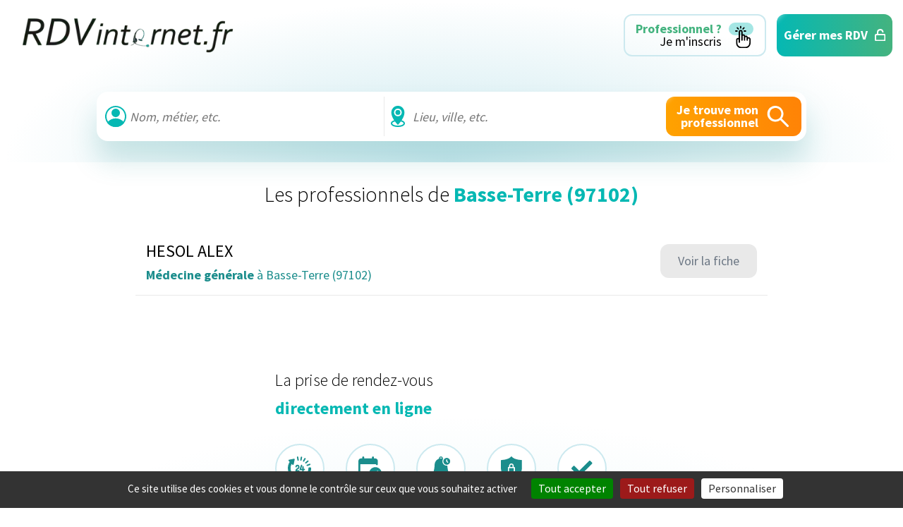

--- FILE ---
content_type: text/html; charset=UTF-8
request_url: https://www.rdvinternet.fr/communes/basse-terre-97102/
body_size: 25255
content:
<!DOCTYPE html>
<html lang="fr-FR">
<head>
	<meta charset="UTF-8">
	<title>Archives des Basse-Terre (97102) - RDVinternet.fr | RDVinternet.fr</title>
	<meta name="viewport" content="width=device-width">
	<link href="//www.googletagmanager.com" rel="dns-prefetch">
	<link rel="shortcut icon" href="https://www.rdvinternet.fr/wp-content/themes/rdvinternet/favicon.png" />
	<link rel="apple-touch-icon" href="https://www.rdvinternet.fr/wp-content/themes/rdvinternet/apple-touch-icon.png" />
	<!-- Wordpress Head Items -->
	<link rel="pingback" href="https://www.rdvinternet.fr/xmlrpc.php" />
	<!-- Google Tag Manager -->
	<script>(function(w,d,s,l,i){w[l]=w[l]||[];w[l].push({'gtm.start':
	new Date().getTime(),event:'gtm.js'});var f=d.getElementsByTagName(s)[0],
	j=d.createElement(s),dl=l!='dataLayer'?'&l='+l:'';j.async=true;j.src=
	'https://www.googletagmanager.com/gtm.js?id='+i+dl;f.parentNode.insertBefore(j,f);
	})(window,document,'script','dataLayer','GTM-MCQ3RPCH');</script>
	<!-- End Google Tag Manager -->
	<!-- Manifest added by SuperPWA - Progressive Web Apps Plugin For WordPress -->
<link rel="manifest" href="/superpwa-manifest.json">
<meta name="theme-color" content="#D5E0EB">
<!-- / SuperPWA.com -->
<meta name='robots' content='index, follow, max-image-preview:large, max-snippet:-1, max-video-preview:-1' />

	<!-- This site is optimized with the Yoast SEO plugin v26.7 - https://yoast.com/wordpress/plugins/seo/ -->
	<meta name="description" content="Prise de RDV simple et rapide 24h/24 et 7j/7" />
	<link rel="canonical" href="https://www.rdvinternet.fr/communes/basse-terre-97102/" />
	<meta property="og:locale" content="fr_FR" />
	<meta property="og:type" content="article" />
	<meta property="og:title" content="Archives des Basse-Terre (97102) - RDVinternet.fr" />
	<meta property="og:url" content="https://www.rdvinternet.fr/communes/basse-terre-97102/" />
	<meta property="og:site_name" content="RDVinternet.fr" />
	<meta name="twitter:card" content="summary_large_image" />
	<script type="application/ld+json" class="yoast-schema-graph">{"@context":"https://schema.org","@graph":[{"@type":"CollectionPage","@id":"https://www.rdvinternet.fr/communes/basse-terre-97102/","url":"https://www.rdvinternet.fr/communes/basse-terre-97102/","name":"Archives des Basse-Terre (97102) - RDVinternet.fr","isPartOf":{"@id":"https://www.rdvinternet.fr/#website"},"breadcrumb":{"@id":"https://www.rdvinternet.fr/communes/basse-terre-97102/#breadcrumb"},"inLanguage":"fr-FR"},{"@type":"BreadcrumbList","@id":"https://www.rdvinternet.fr/communes/basse-terre-97102/#breadcrumb","itemListElement":[{"@type":"ListItem","position":1,"name":"RDVinternet","item":"https://www.rdvinternet.fr/"},{"@type":"ListItem","position":2,"name":"Basse-Terre (97102)"}]},{"@type":"WebSite","@id":"https://www.rdvinternet.fr/#website","url":"https://www.rdvinternet.fr/","name":"RDVinternet.fr","description":"Prise de RDV simple et rapide 24h/24 et 7j/7","potentialAction":[{"@type":"SearchAction","target":{"@type":"EntryPoint","urlTemplate":"https://www.rdvinternet.fr/?s={search_term_string}"},"query-input":{"@type":"PropertyValueSpecification","valueRequired":true,"valueName":"search_term_string"}}],"inLanguage":"fr-FR"}]}</script>
	<!-- / Yoast SEO plugin. -->


<link rel='dns-prefetch' href='//www.rdvinternet.fr' />

<style id='wp-img-auto-sizes-contain-inline-css' type='text/css'>
img:is([sizes=auto i],[sizes^="auto," i]){contain-intrinsic-size:3000px 1500px}
/*# sourceURL=wp-img-auto-sizes-contain-inline-css */
</style>
<style id='wp-block-library-inline-css' type='text/css'>
:root{--wp-block-synced-color:#7a00df;--wp-block-synced-color--rgb:122,0,223;--wp-bound-block-color:var(--wp-block-synced-color);--wp-editor-canvas-background:#ddd;--wp-admin-theme-color:#007cba;--wp-admin-theme-color--rgb:0,124,186;--wp-admin-theme-color-darker-10:#006ba1;--wp-admin-theme-color-darker-10--rgb:0,107,160.5;--wp-admin-theme-color-darker-20:#005a87;--wp-admin-theme-color-darker-20--rgb:0,90,135;--wp-admin-border-width-focus:2px}@media (min-resolution:192dpi){:root{--wp-admin-border-width-focus:1.5px}}.wp-element-button{cursor:pointer}:root .has-very-light-gray-background-color{background-color:#eee}:root .has-very-dark-gray-background-color{background-color:#313131}:root .has-very-light-gray-color{color:#eee}:root .has-very-dark-gray-color{color:#313131}:root .has-vivid-green-cyan-to-vivid-cyan-blue-gradient-background{background:linear-gradient(135deg,#00d084,#0693e3)}:root .has-purple-crush-gradient-background{background:linear-gradient(135deg,#34e2e4,#4721fb 50%,#ab1dfe)}:root .has-hazy-dawn-gradient-background{background:linear-gradient(135deg,#faaca8,#dad0ec)}:root .has-subdued-olive-gradient-background{background:linear-gradient(135deg,#fafae1,#67a671)}:root .has-atomic-cream-gradient-background{background:linear-gradient(135deg,#fdd79a,#004a59)}:root .has-nightshade-gradient-background{background:linear-gradient(135deg,#330968,#31cdcf)}:root .has-midnight-gradient-background{background:linear-gradient(135deg,#020381,#2874fc)}:root{--wp--preset--font-size--normal:16px;--wp--preset--font-size--huge:42px}.has-regular-font-size{font-size:1em}.has-larger-font-size{font-size:2.625em}.has-normal-font-size{font-size:var(--wp--preset--font-size--normal)}.has-huge-font-size{font-size:var(--wp--preset--font-size--huge)}.has-text-align-center{text-align:center}.has-text-align-left{text-align:left}.has-text-align-right{text-align:right}.has-fit-text{white-space:nowrap!important}#end-resizable-editor-section{display:none}.aligncenter{clear:both}.items-justified-left{justify-content:flex-start}.items-justified-center{justify-content:center}.items-justified-right{justify-content:flex-end}.items-justified-space-between{justify-content:space-between}.screen-reader-text{border:0;clip-path:inset(50%);height:1px;margin:-1px;overflow:hidden;padding:0;position:absolute;width:1px;word-wrap:normal!important}.screen-reader-text:focus{background-color:#ddd;clip-path:none;color:#444;display:block;font-size:1em;height:auto;left:5px;line-height:normal;padding:15px 23px 14px;text-decoration:none;top:5px;width:auto;z-index:100000}html :where(.has-border-color){border-style:solid}html :where([style*=border-top-color]){border-top-style:solid}html :where([style*=border-right-color]){border-right-style:solid}html :where([style*=border-bottom-color]){border-bottom-style:solid}html :where([style*=border-left-color]){border-left-style:solid}html :where([style*=border-width]){border-style:solid}html :where([style*=border-top-width]){border-top-style:solid}html :where([style*=border-right-width]){border-right-style:solid}html :where([style*=border-bottom-width]){border-bottom-style:solid}html :where([style*=border-left-width]){border-left-style:solid}html :where(img[class*=wp-image-]){height:auto;max-width:100%}:where(figure){margin:0 0 1em}html :where(.is-position-sticky){--wp-admin--admin-bar--position-offset:var(--wp-admin--admin-bar--height,0px)}@media screen and (max-width:600px){html :where(.is-position-sticky){--wp-admin--admin-bar--position-offset:0px}}

/*# sourceURL=wp-block-library-inline-css */
</style><style id='global-styles-inline-css' type='text/css'>
:root{--wp--preset--aspect-ratio--square: 1;--wp--preset--aspect-ratio--4-3: 4/3;--wp--preset--aspect-ratio--3-4: 3/4;--wp--preset--aspect-ratio--3-2: 3/2;--wp--preset--aspect-ratio--2-3: 2/3;--wp--preset--aspect-ratio--16-9: 16/9;--wp--preset--aspect-ratio--9-16: 9/16;--wp--preset--color--black: #000000;--wp--preset--color--cyan-bluish-gray: #abb8c3;--wp--preset--color--white: #ffffff;--wp--preset--color--pale-pink: #f78da7;--wp--preset--color--vivid-red: #cf2e2e;--wp--preset--color--luminous-vivid-orange: #ff6900;--wp--preset--color--luminous-vivid-amber: #fcb900;--wp--preset--color--light-green-cyan: #7bdcb5;--wp--preset--color--vivid-green-cyan: #00d084;--wp--preset--color--pale-cyan-blue: #8ed1fc;--wp--preset--color--vivid-cyan-blue: #0693e3;--wp--preset--color--vivid-purple: #9b51e0;--wp--preset--gradient--vivid-cyan-blue-to-vivid-purple: linear-gradient(135deg,rgb(6,147,227) 0%,rgb(155,81,224) 100%);--wp--preset--gradient--light-green-cyan-to-vivid-green-cyan: linear-gradient(135deg,rgb(122,220,180) 0%,rgb(0,208,130) 100%);--wp--preset--gradient--luminous-vivid-amber-to-luminous-vivid-orange: linear-gradient(135deg,rgb(252,185,0) 0%,rgb(255,105,0) 100%);--wp--preset--gradient--luminous-vivid-orange-to-vivid-red: linear-gradient(135deg,rgb(255,105,0) 0%,rgb(207,46,46) 100%);--wp--preset--gradient--very-light-gray-to-cyan-bluish-gray: linear-gradient(135deg,rgb(238,238,238) 0%,rgb(169,184,195) 100%);--wp--preset--gradient--cool-to-warm-spectrum: linear-gradient(135deg,rgb(74,234,220) 0%,rgb(151,120,209) 20%,rgb(207,42,186) 40%,rgb(238,44,130) 60%,rgb(251,105,98) 80%,rgb(254,248,76) 100%);--wp--preset--gradient--blush-light-purple: linear-gradient(135deg,rgb(255,206,236) 0%,rgb(152,150,240) 100%);--wp--preset--gradient--blush-bordeaux: linear-gradient(135deg,rgb(254,205,165) 0%,rgb(254,45,45) 50%,rgb(107,0,62) 100%);--wp--preset--gradient--luminous-dusk: linear-gradient(135deg,rgb(255,203,112) 0%,rgb(199,81,192) 50%,rgb(65,88,208) 100%);--wp--preset--gradient--pale-ocean: linear-gradient(135deg,rgb(255,245,203) 0%,rgb(182,227,212) 50%,rgb(51,167,181) 100%);--wp--preset--gradient--electric-grass: linear-gradient(135deg,rgb(202,248,128) 0%,rgb(113,206,126) 100%);--wp--preset--gradient--midnight: linear-gradient(135deg,rgb(2,3,129) 0%,rgb(40,116,252) 100%);--wp--preset--font-size--small: 13px;--wp--preset--font-size--medium: 20px;--wp--preset--font-size--large: 36px;--wp--preset--font-size--x-large: 42px;--wp--preset--spacing--20: 0.44rem;--wp--preset--spacing--30: 0.67rem;--wp--preset--spacing--40: 1rem;--wp--preset--spacing--50: 1.5rem;--wp--preset--spacing--60: 2.25rem;--wp--preset--spacing--70: 3.38rem;--wp--preset--spacing--80: 5.06rem;--wp--preset--shadow--natural: 6px 6px 9px rgba(0, 0, 0, 0.2);--wp--preset--shadow--deep: 12px 12px 50px rgba(0, 0, 0, 0.4);--wp--preset--shadow--sharp: 6px 6px 0px rgba(0, 0, 0, 0.2);--wp--preset--shadow--outlined: 6px 6px 0px -3px rgb(255, 255, 255), 6px 6px rgb(0, 0, 0);--wp--preset--shadow--crisp: 6px 6px 0px rgb(0, 0, 0);}:where(.is-layout-flex){gap: 0.5em;}:where(.is-layout-grid){gap: 0.5em;}body .is-layout-flex{display: flex;}.is-layout-flex{flex-wrap: wrap;align-items: center;}.is-layout-flex > :is(*, div){margin: 0;}body .is-layout-grid{display: grid;}.is-layout-grid > :is(*, div){margin: 0;}:where(.wp-block-columns.is-layout-flex){gap: 2em;}:where(.wp-block-columns.is-layout-grid){gap: 2em;}:where(.wp-block-post-template.is-layout-flex){gap: 1.25em;}:where(.wp-block-post-template.is-layout-grid){gap: 1.25em;}.has-black-color{color: var(--wp--preset--color--black) !important;}.has-cyan-bluish-gray-color{color: var(--wp--preset--color--cyan-bluish-gray) !important;}.has-white-color{color: var(--wp--preset--color--white) !important;}.has-pale-pink-color{color: var(--wp--preset--color--pale-pink) !important;}.has-vivid-red-color{color: var(--wp--preset--color--vivid-red) !important;}.has-luminous-vivid-orange-color{color: var(--wp--preset--color--luminous-vivid-orange) !important;}.has-luminous-vivid-amber-color{color: var(--wp--preset--color--luminous-vivid-amber) !important;}.has-light-green-cyan-color{color: var(--wp--preset--color--light-green-cyan) !important;}.has-vivid-green-cyan-color{color: var(--wp--preset--color--vivid-green-cyan) !important;}.has-pale-cyan-blue-color{color: var(--wp--preset--color--pale-cyan-blue) !important;}.has-vivid-cyan-blue-color{color: var(--wp--preset--color--vivid-cyan-blue) !important;}.has-vivid-purple-color{color: var(--wp--preset--color--vivid-purple) !important;}.has-black-background-color{background-color: var(--wp--preset--color--black) !important;}.has-cyan-bluish-gray-background-color{background-color: var(--wp--preset--color--cyan-bluish-gray) !important;}.has-white-background-color{background-color: var(--wp--preset--color--white) !important;}.has-pale-pink-background-color{background-color: var(--wp--preset--color--pale-pink) !important;}.has-vivid-red-background-color{background-color: var(--wp--preset--color--vivid-red) !important;}.has-luminous-vivid-orange-background-color{background-color: var(--wp--preset--color--luminous-vivid-orange) !important;}.has-luminous-vivid-amber-background-color{background-color: var(--wp--preset--color--luminous-vivid-amber) !important;}.has-light-green-cyan-background-color{background-color: var(--wp--preset--color--light-green-cyan) !important;}.has-vivid-green-cyan-background-color{background-color: var(--wp--preset--color--vivid-green-cyan) !important;}.has-pale-cyan-blue-background-color{background-color: var(--wp--preset--color--pale-cyan-blue) !important;}.has-vivid-cyan-blue-background-color{background-color: var(--wp--preset--color--vivid-cyan-blue) !important;}.has-vivid-purple-background-color{background-color: var(--wp--preset--color--vivid-purple) !important;}.has-black-border-color{border-color: var(--wp--preset--color--black) !important;}.has-cyan-bluish-gray-border-color{border-color: var(--wp--preset--color--cyan-bluish-gray) !important;}.has-white-border-color{border-color: var(--wp--preset--color--white) !important;}.has-pale-pink-border-color{border-color: var(--wp--preset--color--pale-pink) !important;}.has-vivid-red-border-color{border-color: var(--wp--preset--color--vivid-red) !important;}.has-luminous-vivid-orange-border-color{border-color: var(--wp--preset--color--luminous-vivid-orange) !important;}.has-luminous-vivid-amber-border-color{border-color: var(--wp--preset--color--luminous-vivid-amber) !important;}.has-light-green-cyan-border-color{border-color: var(--wp--preset--color--light-green-cyan) !important;}.has-vivid-green-cyan-border-color{border-color: var(--wp--preset--color--vivid-green-cyan) !important;}.has-pale-cyan-blue-border-color{border-color: var(--wp--preset--color--pale-cyan-blue) !important;}.has-vivid-cyan-blue-border-color{border-color: var(--wp--preset--color--vivid-cyan-blue) !important;}.has-vivid-purple-border-color{border-color: var(--wp--preset--color--vivid-purple) !important;}.has-vivid-cyan-blue-to-vivid-purple-gradient-background{background: var(--wp--preset--gradient--vivid-cyan-blue-to-vivid-purple) !important;}.has-light-green-cyan-to-vivid-green-cyan-gradient-background{background: var(--wp--preset--gradient--light-green-cyan-to-vivid-green-cyan) !important;}.has-luminous-vivid-amber-to-luminous-vivid-orange-gradient-background{background: var(--wp--preset--gradient--luminous-vivid-amber-to-luminous-vivid-orange) !important;}.has-luminous-vivid-orange-to-vivid-red-gradient-background{background: var(--wp--preset--gradient--luminous-vivid-orange-to-vivid-red) !important;}.has-very-light-gray-to-cyan-bluish-gray-gradient-background{background: var(--wp--preset--gradient--very-light-gray-to-cyan-bluish-gray) !important;}.has-cool-to-warm-spectrum-gradient-background{background: var(--wp--preset--gradient--cool-to-warm-spectrum) !important;}.has-blush-light-purple-gradient-background{background: var(--wp--preset--gradient--blush-light-purple) !important;}.has-blush-bordeaux-gradient-background{background: var(--wp--preset--gradient--blush-bordeaux) !important;}.has-luminous-dusk-gradient-background{background: var(--wp--preset--gradient--luminous-dusk) !important;}.has-pale-ocean-gradient-background{background: var(--wp--preset--gradient--pale-ocean) !important;}.has-electric-grass-gradient-background{background: var(--wp--preset--gradient--electric-grass) !important;}.has-midnight-gradient-background{background: var(--wp--preset--gradient--midnight) !important;}.has-small-font-size{font-size: var(--wp--preset--font-size--small) !important;}.has-medium-font-size{font-size: var(--wp--preset--font-size--medium) !important;}.has-large-font-size{font-size: var(--wp--preset--font-size--large) !important;}.has-x-large-font-size{font-size: var(--wp--preset--font-size--x-large) !important;}
/*# sourceURL=global-styles-inline-css */
</style>

<style id='classic-theme-styles-inline-css' type='text/css'>
/*! This file is auto-generated */
.wp-block-button__link{color:#fff;background-color:#32373c;border-radius:9999px;box-shadow:none;text-decoration:none;padding:calc(.667em + 2px) calc(1.333em + 2px);font-size:1.125em}.wp-block-file__button{background:#32373c;color:#fff;text-decoration:none}
/*# sourceURL=/wp-includes/css/classic-themes.min.css */
</style>
<link data-minify="1" rel='stylesheet' id='appcss-css' href='https://www.rdvinternet.fr/wp-content/cache/min/1/wp-content/themes/rdvinternet/build/css/app.min.css?ver=1749029767' type='text/css' media='all' />
<meta name="generator" content="WP Rocket 3.20.3" data-wpr-features="wpr_minify_css wpr_preload_links wpr_desktop" /></head>


<body class="archive tax-communes term-basse-terre-97102 term-47721 wp-theme-rdvinternet" data-dispo="">
		<!-- Google Tag Manager (noscript) -->
	<noscript><iframe src="https://www.googletagmanager.com/ns.html?id=GTM-MCQ3RPCH"
	height="0" width="0" style="display:none;visibility:hidden"></iframe></noscript>
	<!-- End Google Tag Manager (noscript) -->
		<!--[if lt IE 10]>
	<div class="chromeframe">Vous utilisez une ancienne version de votre navigateur. <a href="http://browsehappy.com/">Mettez à jour votre navigateur dès maintenant !</a></div>
	<![endif]-->

	<!--  Header -->
	<header data-rocket-location-hash="6f2ea87ac84efbf99de7aa8a2dd7c9eb" id="header" class="header" role="banner">

		<a class="skiptocontent screen-reader-text" href="#maincontent">Aller directement au contenu</a>
		<div data-rocket-location-hash="0f2e10098b09d3bfc8b96f892dd719ba">
			<!-- Logo -->
			<a href="https://www.rdvinternet.fr/" class="logo"><img src="https://www.rdvinternet.fr/wp-content/themes/rdvinternet/build/img/logo.png" width="300" height="82" alt="Logo rdvinternet"></a>
			<div data-rocket-location-hash="0969f06fe5c09839d6faa5096d62d03e" class="header__btn">
									<a class="btn btn--vide btn--petit" href="https://www.rdvinternet.fr/contact/">
						<span>
							<div>Professionnel ?</div>
							Je m&#039;inscris						</span>
						<svg xmlns="http://www.w3.org/2000/svg" width="35" height="36.331"><g id="Groupe_715" data-name="Groupe 715" transform="translate(-151 -15)"><rect id="Rectangle_289" data-name="Rectangle 289" width="35" height="18" rx="9" transform="translate(151 15)" fill="#05b8b3" opacity=".36"/><g id="_001-cliquez-sur" data-name="001-cliquez-sur" transform="translate(82.536 19.67)"><path id="Tracé_471" data-name="Tracé 471" d="M192.241 3.863a.928.928 0 0 0 .928-.928V.928a.928.928 0 0 0-1.855 0v2.008a.928.928 0 0 0 .927.927Z" transform="translate(-106.895)"/><path id="Tracé_472" data-name="Tracé 472" d="M81.235 104.869a.928.928 0 0 0-.928-.928H78.3a.928.928 0 0 0 0 1.855h2.008a.928.928 0 0 0 .927-.927Z" transform="translate(0 -97.514)"/><path id="Tracé_473" data-name="Tracé 473" d="M272.78 104.869a.928.928 0 0 0 .928.928h2.008a.928.928 0 0 0 0-1.855h-2.008a.928.928 0 0 0-.928.927Z" transform="translate(-183.324 -97.514)"/><path id="Tracé_474" data-name="Tracé 474" d="M115.814 34a.928.928 0 1 0 1.312-1.312l-1.42-1.42a.928.928 0 1 0-1.312 1.312Z" transform="translate(-34.478 -29.084)"/><path id="Tracé_475" data-name="Tracé 475" d="m247.124 34 1.42-1.42a.928.928 0 1 0-1.312-1.312l-1.42 1.42A.928.928 0 1 0 247.124 34Z" transform="translate(-157.769 -29.084)"/><path id="Tracé_476" data-name="Tracé 476" d="M121.862 105.488v-.006a2.878 2.878 0 0 0-3.929-2.482 2.784 2.784 0 0 0-3.785-2.224 2.787 2.787 0 0 0-3.616-1.9v-3.623a2.784 2.784 0 0 0-2.85-2.785 2.821 2.821 0 0 0-2.718 2.823v8.758a2.784 2.784 0 0 0-3.713 2.624v4.484a7.261 7.261 0 0 0 7.253 7.253h6.11a7.261 7.261 0 0 0 7.252-7.253c.001-6.089.003-5.571-.004-5.669Zm-7.248 11.067H108.5a5.4 5.4 0 0 1-5.4-5.4v-4.484a.929.929 0 0 1 1.858 0v3.237a.928.928 0 1 0 1.855 0V95.289a.955.955 0 0 1 .906-.969.93.93 0 0 1 .952.931v11.629a.928.928 0 1 0 1.855 0v-5.38a.931.931 0 0 1 .929-.926.931.931 0 0 1 .929.931v5.38a.928.928 0 1 0 1.855 0v-3.524a.929.929 0 1 1 1.857 0v3.522a.928.928 0 1 0 1.855 0v-1.2a1.026 1.026 0 0 1 2.051-.068v5.542a5.4 5.4 0 0 1-5.388 5.398Z" transform="translate(-22.403 -86.749)"/></g></g></svg>					</a>
					<a class="btn btn--vert btn--rdv" id="gererrdvhome" onclick="window.open('/popup.html','_blank','toolbar=0, location=0, directories=0, status=0, scrollbars=0, resizable=0, copyhistory=0, menuBar=0, width=800, height=800');return(false);">
						<span>Gérer mes RDV</span>
						<svg xmlns="http://www.w3.org/2000/svg" width="15.5" height="17.004"><g id="Icon_feather-unlock" data-name="Icon feather-unlock" transform="translate(-3.5 -1.992)" fill="currentColor"><path id="Tracé_4" data-name="Tracé 4" d="M6 15.5h10.5A2.5 2.5 0 0 1 19 18v5.25a2.5 2.5 0 0 1-2.5 2.5H6a2.5 2.5 0 0 1-2.5-2.5V18A2.5 2.5 0 0 1 6 15.5Zm10.5 8.25a.5.5 0 0 0 .5-.5V18a.5.5 0 0 0-.5-.5H6a.5.5 0 0 0-.5.5v5.25a.5.5 0 0 0 .5.5Z" transform="translate(0 -6.754)"/><path id="Tracé_5" data-name="Tracé 5" d="M10.5 10.746a1 1 0 0 1-1-1v-3a4.75 4.75 0 0 1 9.4-.949 1 1 0 0 1-1.96.4 2.75 2.75 0 0 0-5.445.55v3a1 1 0 0 1-.995.999Z" transform="translate(-3)"/></g></svg>					</a>
				
			</div>

		</div>

	</header>
	<!-- /Header -->

	<div data-rocket-location-hash="8d58f974cf6064e6fde4030b5c778a2f" class="nouveaubody">

<!-- Contenu -->
<main data-rocket-location-hash="8bf7feda551f65c0d6ba06901a5beaaa" id="maincontent" tabindex="0">

			<section data-rocket-location-hash="bfc27359c07eed5f3f4dd0a2e3e7b3dd" class="hero hero--search">
		<form method="get" id="pro-search" role="search" class="pro__moteur">

			<div class="pro__moteur__fields">
				<svg xmlns="http://www.w3.org/2000/svg" width="30.001" height="30.001" fill="#05b8b3"><g transform="translate(-.989 -.999)"><path d="M16 17a6 6 0 1 1 6-6 6 6 0 0 1-6 6Zm0-10a4 4 0 1 0 4 4 4 4 0 0 0-4-4Z"/><path d="M16 31a15 15 0 0 1-11.59-5.49l-.52-.64.52-.63a15 15 0 0 1 23.18 0l.52.63-.52.64A15 15 0 0 1 16 31Zm-9.49-6.12a13 13 0 0 0 19 0 13 13 0 0 0-19 0Z"/><path d="M16 31a15 15 0 1 1 11.59-5.49A15 15 0 0 1 16 31Zm0-28a13 13 0 1 0 13 13A13 13 0 0 0 16 3Z"/><path d="M5.18 24.88S15.25 36.13 25.5 26l1.32-1.12S18.26 16 9.57 21.33Z"/><circle cx="5" cy="5" r="5" transform="translate(11 6)"/></g></svg>				<input class="search-field" name="cs" id="nom" type="text" maxlength="256" placeholder="Nom, métier, etc.">
				<div class="suggest suggest-nom" id="suggest-nom" data-lenis-prevent=""></div>
			</div>

			<div class="pro__moteur__fields">
				<svg xmlns="http://www.w3.org/2000/svg" width="20.063" height="30.001" fill="#05b8b3"><path d="M20.063 24.854c0-1.875-1.772-3.506-4.716-4.416 2.006-3.066 4.06-7.153 4.06-11.063a9.376 9.376 0 1 0-18.751 0c0 3.909 2.053 8 4.06 11.063C1.772 21.348 0 22.979 0 24.854c.1 6.863 19.96 6.863 20.063 0ZM10.032 3.872a5.5 5.5 0 1 1-5.5 5.5 5.512 5.512 0 0 1 5.5-5.5Zm0 24.16c-7.022-.066-11.719-3.684-4.116-5.86a47.719 47.719 0 0 0 3.2 3.919 1.079 1.079 0 0 0 1.838 0 47.719 47.719 0 0 0 3.2-3.919c7.597 2.176 2.9 5.795-4.122 5.86Z"/><path d="M10.032 12.881a3.5 3.5 0 1 0-3.5-3.506 3.505 3.505 0 0 0 3.5 3.506Z"/></svg>				<input name="s" id="lieu" type="text" maxlength="256" placeholder="Lieu, ville, etc.">
				<div class="suggest suggest-lieu" id="suggest-lieu" data-lenis-prevent=""></div>
			</div>
			
			<div class="boutons-go">
				<button class="btn btn--orange btn--petit" type="submit" id="searchsubmit" value="Search"><span>Je trouve mon</br> professionnel</span><svg xmlns="http://www.w3.org/2000/svg" viewBox="0 0 36 36"><path fill="#fff" d="M23.174 21.075a11.1 11.1 0 0 0 2.25-8.175A11.4 11.4 0 0 0 15.074 3a11.269 11.269 0 1 0-2.25 22.425 11.475 11.475 0 0 0 8.25-2.175l9.375 9.3a1.425 1.425 0 0 0 2.1 0 1.425 1.425 0 0 0 0-2.1Zm-7.575 1.35a8.25 8.25 0 0 1-9.45-9.6 8.1 8.1 0 0 1 6.675-6.675 8.175 8.175 0 0 1 9.525 9.525 8.325 8.325 0 0 1-6.75 6.75Z"/></svg></button>
			</div>
		</form>
	</section>

	<section data-rocket-location-hash="080a09ca32753ae22dc8aaa45f9b8943" class="resultat-recherche">

		<h1>Les professionnels de <span>Basse-Terre (97102)</span></h1>

		<div class="resultat-recherche__resultats">
								<article class="resultat-recherche__item ">

						
						<div>
							<div>
								<h2>HESOL ALEX</h2>
								<p><span>Médecine générale</span> à Basse-Terre (97102)</p>
							</div>

							<a class="btn btn--gris" href="https://www.rdvinternet.fr/professionnels/hesol-alex/">
								<span>
																			Voir la fiche																	</span>
							</a>

						</div>



					</article>
							</div>

		<!-- Pagination -->
		
	</section>



	<section data-rocket-location-hash="78700a7af645fa346e91a2faf0d6113c" class="rassurance">
	<svg xmlns="http://www.w3.org/2000/svg" xmlns:xlink="http://www.w3.org/1999/xlink" viewBox="0 0 485 420.654"><defs><linearGradient id="illustration-rdvenligne-a" x1=".497" x2=".518" y1="-1.4" y2="7.263" gradientUnits="objectBoundingBox"><stop offset="0" stop-color="#e0f0ff"/><stop offset="1" stop-color="#9cb1ec"/></linearGradient><linearGradient xlink:href="#illustration-rdvenligne-a" id="illustration-rdvenligne-g" x1=".506" x2=".488" y1="-.244" y2="1.828"/><linearGradient xlink:href="#illustration-rdvenligne-a" id="illustration-rdvenligne-h" x1="1.437" x2="7.815" y1=".554" y2=".799"/><linearGradient xlink:href="#illustration-rdvenligne-a" id="illustration-rdvenligne-i" x1=".507" x2=".489" y1="-.249" y2="1.832"/><linearGradient xlink:href="#illustration-rdvenligne-a" id="illustration-rdvenligne-j" x1="1.434" x2="7.743" y1=".536" y2=".78"/><linearGradient id="illustration-rdvenligne-f" x1="1.089" x2="-.266" y1="-11.956" y2="10.485" gradientUnits="objectBoundingBox"><stop offset=".01" stop-color="#ffbac0"/><stop offset="1" stop-color="#f54a8f"/></linearGradient><linearGradient id="illustration-rdvenligne-illustration-rdvenligne-k" x1=".025" x2=".64" y1="-1.706" y2=".102" gradientUnits="objectBoundingBox"><stop offset="0" stop-color="#e0f0ff"/><stop offset="1" stop-color="#fff"/></linearGradient><linearGradient xlink:href="#illustration-rdvenligne-a" id="illustration-rdvenligne-illustration-rdvenligne-l" x1="-.506" x2="2.733" y1="-19.465" y2="-9.282"/><linearGradient xlink:href="#illustration-rdvenligne-a" id="illustration-rdvenligne-illustration-rdvenligne-m" x1="-.688" x2="3.512" y1="-25.626" y2="-12.495"/><linearGradient xlink:href="#illustration-rdvenligne-a" id="illustration-rdvenligne-illustration-rdvenligne-n" x1="-.826" x2="3.267" y1="-19.426" y2="-9.545"/><linearGradient xlink:href="#illustration-rdvenligne-a" id="illustration-rdvenligne-illustration-rdvenligne-o" x1="-.899" x2="3.3" y1="-26.067" y2="-12.935"/><linearGradient xlink:href="#illustration-rdvenligne-a" id="illustration-rdvenligne-p" x1="-1.388" x2="3.692" y1="-27.279" y2="-13.644"/><linearGradient xlink:href="#illustration-rdvenligne-a" id="illustration-rdvenligne-q" x1="-1.498" x2="3.941" y1="-23.207" y2="-11.6"/><linearGradient xlink:href="#illustration-rdvenligne-a" id="illustration-rdvenligne-r" x1=".539" x2=".724" y1="-118.131" y2="10.417"/><linearGradient xlink:href="#illustration-rdvenligne-a" id="illustration-rdvenligne-s" x1="2.805" x2="15.035" y1="-1.543" y2="22.139"/><linearGradient xlink:href="#illustration-rdvenligne-a" id="illustration-rdvenligne-t" x1="2.508" x2="14.737" y1="-1.978" y2="21.704"/><linearGradient xlink:href="#illustration-rdvenligne-a" id="illustration-rdvenligne-u" x1="2.211" x2="14.44" y1="-2.412" y2="21.27"/><linearGradient xlink:href="#illustration-rdvenligne-a" id="illustration-rdvenligne-v" x1="1.914" x2="14.144" y1="-2.847" y2="20.836"/><linearGradient xlink:href="#illustration-rdvenligne-a" id="illustration-rdvenligne-w" x1="1.617" x2="13.847" y1="-3.282" y2="20.401"/><linearGradient xlink:href="#illustration-rdvenligne-a" id="illustration-rdvenligne-x" x1="1.32" x2="13.549" y1="-3.717" y2="19.966"/><linearGradient xlink:href="#illustration-rdvenligne-a" id="illustration-rdvenligne-y" x1="1.023" x2="13.252" y1="-4.151" y2="19.532"/><linearGradient xlink:href="#illustration-rdvenligne-a" id="illustration-rdvenligne-z" x1="2.224" x2="14.454" y1="-2.425" y2="21.257"/><linearGradient xlink:href="#illustration-rdvenligne-a" id="illustration-rdvenligne-A" x1="1.927" x2="14.157" y1="-2.861" y2="20.822"/><linearGradient xlink:href="#illustration-rdvenligne-a" id="illustration-rdvenligne-B" x1="1.63" x2="13.86" y1="-3.295" y2="20.388"/><linearGradient xlink:href="#illustration-rdvenligne-a" id="illustration-rdvenligne-C" x1="1.333" x2="13.562" y1="-3.73" y2="19.952"/><linearGradient xlink:href="#illustration-rdvenligne-a" id="illustration-rdvenligne-D" x1="1.035" x2="13.265" y1="-4.164" y2="19.518"/><linearGradient xlink:href="#illustration-rdvenligne-a" id="illustration-rdvenligne-E" x1=".738" x2="12.968" y1="-4.598" y2="19.084"/><linearGradient xlink:href="#illustration-rdvenligne-a" id="illustration-rdvenligne-F" x1=".442" x2="12.671" y1="-5.033" y2="18.649"/><linearGradient xlink:href="#illustration-rdvenligne-a" id="illustration-rdvenligne-G" x1="1.643" x2="13.873" y1="-3.308" y2="20.374"/><linearGradient xlink:href="#illustration-rdvenligne-a" id="illustration-rdvenligne-H" x1="1.346" x2="13.576" y1="-3.742" y2="19.94"/><linearGradient id="illustration-rdvenligne-I" x1="-.15" x2="1.459" y1="-1.515" y2="3.475" gradientUnits="objectBoundingBox"><stop offset="0" stop-color="#ffa100"/><stop offset="1" stop-color="#ff8406"/></linearGradient><linearGradient xlink:href="#illustration-rdvenligne-a" id="illustration-rdvenligne-J" x1=".752" x2="12.981" y1="-4.612" y2="19.07"/><linearGradient xlink:href="#illustration-rdvenligne-a" id="illustration-rdvenligne-K" x1=".454" x2="12.684" y1="-5.047" y2="18.636"/><linearGradient xlink:href="#illustration-rdvenligne-a" id="illustration-rdvenligne-L" x1=".157" x2="12.387" y1="-5.482" y2="18.201"/><linearGradient xlink:href="#illustration-rdvenligne-a" id="illustration-rdvenligne-M" x1="-.14" x2="12.09" y1="-5.916" y2="17.767"/><linearGradient xlink:href="#illustration-rdvenligne-a" id="illustration-rdvenligne-N" x1="1.062" x2="13.291" y1="-4.191" y2="19.492"/><linearGradient xlink:href="#illustration-rdvenligne-a" id="illustration-rdvenligne-O" x1=".764" x2="12.994" y1="-4.625" y2="19.058"/><linearGradient xlink:href="#illustration-rdvenligne-a" id="illustration-rdvenligne-P" x1=".467" x2="12.697" y1="-5.06" y2="18.622"/><linearGradient xlink:href="#illustration-rdvenligne-a" id="illustration-rdvenligne-Q" x1=".171" x2="12.4" y1="-5.494" y2="18.188"/><linearGradient xlink:href="#illustration-rdvenligne-a" id="illustration-rdvenligne-R" x1="-.126" x2="12.103" y1="-5.928" y2="17.754"/><linearGradient xlink:href="#illustration-rdvenligne-a" id="illustration-rdvenligne-S" x1="-.424" x2="11.806" y1="-6.364" y2="17.319"/><linearGradient xlink:href="#illustration-rdvenligne-a" id="illustration-rdvenligne-T" x1="-.721" x2="11.509" y1="-6.798" y2="16.884"/><linearGradient id="illustration-rdvenligne-b" x1="2.557" x2="2.594" y1="-5.372" y2="-4.395" gradientUnits="objectBoundingBox"><stop offset="0" stop-color="#2a3264"/><stop offset="1" stop-color="#4f61a5"/></linearGradient><linearGradient xlink:href="#illustration-rdvenligne-b" id="illustration-rdvenligne-U" x1="2.586" x2="2.621" y1="-5.19" y2="-4.213"/><linearGradient xlink:href="#illustration-rdvenligne-b" id="illustration-rdvenligne-V" x1="2.615" x2="2.65" y1="-5.008" y2="-4.031"/><linearGradient xlink:href="#illustration-rdvenligne-b" id="illustration-rdvenligne-W" x1="2.644" x2="2.679" y1="-4.825" y2="-3.848"/><linearGradient xlink:href="#illustration-rdvenligne-b" id="illustration-rdvenligne-X" x1="2.67" x2="2.706" y1="-4.643" y2="-3.666"/><linearGradient xlink:href="#illustration-rdvenligne-b" id="illustration-rdvenligne-Y" x1=".689" x2=".428" y1="-2.638" y2="1.533"/><linearGradient id="illustration-rdvenligne-c" x1=".444" x2=".723" y1=".139" y2="1.579" gradientUnits="objectBoundingBox"><stop offset="0" stop-color="#79d0ff"/><stop offset="1" stop-color="#0e3bf0"/></linearGradient><linearGradient xlink:href="#illustration-rdvenligne-c" id="illustration-rdvenligne-Z" x1="-.235" x2="1.229" y1="-.243" y2="1.337"/><linearGradient xlink:href="#illustration-rdvenligne-c" id="illustration-rdvenligne-ab" x1="-.55" x2="2.815" y1="-.777" y2="3.106"/><linearGradient id="illustration-rdvenligne-d" x1=".677" x2="8.458" y1=".518" y2="-3.59" gradientUnits="objectBoundingBox"><stop offset="0" stop-color="#ffbfcd"/><stop offset="1" stop-color="#e16d90"/></linearGradient><linearGradient xlink:href="#illustration-rdvenligne-b" id="illustration-rdvenligne-ac" x1=".492" x2=".514" y1="1.327" y2="-.726"/><linearGradient xlink:href="#illustration-rdvenligne-d" id="illustration-rdvenligne-ad" x1=".602" x2=".305" y1="1.05" y2="-1.038"/><linearGradient id="illustration-rdvenligne-ae" x1=".328" x2=".668" y1=".02" y2="1.081" gradientUnits="objectBoundingBox"><stop offset="0" stop-color="#95dae4"/><stop offset="1" stop-color="#43b080"/></linearGradient><linearGradient id="illustration-rdvenligne-e" x1="-.198" x2="3.173" y1="1.645" y2="3.305" gradientUnits="objectBoundingBox"><stop offset="0" stop-color="#7bffb9"/><stop offset="1" stop-color="#0e9dfb"/></linearGradient><linearGradient xlink:href="#illustration-rdvenligne-e" id="illustration-rdvenligne-af" x1="37.263" x2="39.599" y1=".327" y2="2.153"/><linearGradient xlink:href="#illustration-rdvenligne-e" id="illustration-rdvenligne-ag" x1=".642" x2=".383" y1="-.299" y2="1.195"/><linearGradient xlink:href="#illustration-rdvenligne-a" id="illustration-rdvenligne-ah" x1=".207" x2="1.082" y1="3.309" y2="-5.083"/><linearGradient xlink:href="#illustration-rdvenligne-a" id="illustration-rdvenligne-ai" x1="-.041" x2="1.397" y1="2.399" y2="-3.046"/><linearGradient xlink:href="#illustration-rdvenligne-a" id="illustration-rdvenligne-aj" x1=".358" x2=".512" y1="2.897" y2="-.104"/><linearGradient id="illustration-rdvenligne-ak" x1=".083" x2="1.93" y1="1.231" y2="-2.007" gradientUnits="objectBoundingBox"><stop offset=".01" stop-color="#ffb8a4"/><stop offset=".99" stop-color="#f54f6e"/></linearGradient><linearGradient xlink:href="#illustration-rdvenligne-f" id="illustration-rdvenligne-al" x1=".576" x2=".464" y1="2.434" y2="-.422"/><clipPath id="illustration-rdvenligne-aa"><path fill="none" d="M314.18 168.9c-7.388 6.115-18.495 12.833-32.768 14.357L278.3 167.88v95.138s0 4.389-15.53 7.572c-9.147 1.876-32.316 4.305-55.166 2.228-15.865-1.441-31.579-5.076-42.351-12.581 0-16.585 3.351-107.887 3.552-113.566v-.285s-6.064 13.3-14.391 27.608a495.932 495.932 0 0 1-7.137-6.768c-6.1-5.83-13.754-13.385-21.494-21.561 9.214-21.443 23.236-51.313 31.7-56.205 13.436-7.773 56.909-17.322 56.909-17.322l19.333-1.709s51.741 14.258 62.475 28.983c5.043 6.9 11.995 38.179 17.976 69.49Z" data-name="Tracé 434" transform="translate(-125.78 -70.43)"/></clipPath></defs><g data-name="Fichier 1"><g data-name="Calque 2"><g data-name="Groupe 694"><g data-name="Groupe 645"><path fill="#e0f0ff" d="M416.533 272.955a186.592 186.592 0 0 1-26.5 30.188 191.828 191.828 0 0 1-20.053 16.133c-.9.637-1.793 1.256-2.714 1.876-29.351 19.869-66.726 33.706-112.008 37.007a319.146 319.146 0 0 1-66.659-2.429 389.78 389.78 0 0 1-19.785-3.267 241.546 241.546 0 0 1-38.531-10.6 193.413 193.413 0 0 1-40.927-20.706c-101.353-68-86.293-211.15 6-259.448a125.5 125.5 0 0 1 10.052-4.758 142.764 142.764 0 0 1 29.853-8.929c36.571-6.785 68.7-11.191 96.964-13.436q5.1-.4 10.035-.72 15.706-1.005 29.753-1.072c3.418-.034 6.768 0 10.052.034.285 0 .553.017.821.017 29.987.57 54.3 4.389 74.114 10.973 22.465 7.488 39.184 18.512 51.883 32.366a109.49 109.49 0 0 1 10.043 12.744c12.464 18.227 20.019 40.106 25.615 64.481 8.393 36.521-1.039 81.183-28.01 119.547Z" data-name="Tracé 254"/><path fill="url(#illustration-rdvenligne-a)" d="M326.789 191.72c-29.351 19.869-66.726 33.706-112.008 37.007a319.146 319.146 0 0 1-66.659-2.429 389.78 389.78 0 0 1-19.785-3.267 241.546 241.546 0 0 1-38.531-10.6A193.412 193.412 0 0 1 48.88 191.72Z" data-name="Tracé 255" transform="translate(40.474 129.433)"/><g data-name="Groupe 643"><path fill="url(#illustration-rdvenligne-g)" d="M304.831 75.734v160.39H157.91V19.6c3.418-.034 6.768 0 10.052.034.285 0 .553.017.821.017 29.987.57 54.3 4.389 74.114 10.973 22.465 7.488 39.184 18.512 51.883 32.366a109.493 109.493 0 0 1 10.052 12.749Z" data-name="Tracé 256" transform="translate(114.098 13.194)"/><path fill="url(#illustration-rdvenligne-h)" d="M290.727 62.966v163.087H163.91V19.61c.285 0 .553.017.821.017 29.987.57 54.3 4.389 74.114 10.973 22.465 7.488 39.184 18.511 51.882 32.366Z" data-name="Tracé 257" transform="translate(118.15 13.213)"/></g><g data-name="Groupe 644"><path fill="url(#illustration-rdvenligne-i)" d="M199.364 20.23v215.456H52.46V48.073a125.5 125.5 0 0 1 10.052-4.758 142.764 142.764 0 0 1 29.853-8.929c36.571-6.785 68.7-11.191 96.964-13.436q5.1-.4 10.035-.72Z" data-name="Tracé 258" transform="translate(42.891 13.632)"/><path fill="url(#illustration-rdvenligne-j)" d="M185.277 20.66v204.684H58.46V43.025A142.764 142.764 0 0 1 88.313 34.1c36.571-6.785 68.7-11.191 96.964-13.436Z" data-name="Tracé 259" transform="translate(46.943 13.922)"/></g></g><g data-name="Groupe 653"><g data-name="Groupe 651"><path fill="url(#illustration-rdvenligne-f)" d="M9.448 0h196.274a9.459 9.459 0 0 1 9.448 9.448v16.686H0V9.448A9.459 9.459 0 0 1 9.448 0Z" data-name="Tracé 260" transform="rotate(-6.55 269.627 -220.216)"/><path fill="url(#illustration-rdvenligne-k)" d="M0 0h215.171v141.158a9.459 9.459 0 0 1-9.448 9.448H9.448A9.459 9.459 0 0 1 0 141.158V0Z" data-name="Tracé 261" transform="rotate(-6.55 497.92 -233.46)"/><g data-name="Groupe 646"><path fill="url(#illustration-rdvenligne-l)" d="m31.025 48.075-3.736.436-.519 1.809-1.91.218 2.664-8.46 1.843-.218 4.523 7.64-1.96.218-.9-1.642Zm-.754-1.34L28.646 43.8l-.921 3.233 2.546-.285Z" data-name="Tracé 262" transform="translate(24.254 28.238)"/><path fill="url(#illustration-rdvenligne-m)" d="m36.425 42.26.7 6.182-1.692.2-.084-.737a2.322 2.322 0 0 1-.787.72 2.707 2.707 0 0 1-1.039.335 2.576 2.576 0 0 1-2.01-.486 2.9 2.9 0 0 1-.955-1.994L30.16 43l1.793-.2.369 3.233c.117.988.586 1.441 1.424 1.357a1.388 1.388 0 0 0 .988-.536 1.72 1.72 0 0 0 .251-1.29l-.352-3.049 1.793-.2Z" data-name="Tracé 263" transform="translate(27.833 28.508)"/><path fill="url(#illustration-rdvenligne-n)" d="m41.33 41.71.586 5.143a3.271 3.271 0 0 1-.6 2.63 3.715 3.715 0 0 1-2.5 1.122 6.588 6.588 0 0 1-1.726-.017 3.772 3.772 0 0 1-1.407-.486l.57-1.374a3.057 3.057 0 0 0 1.039.4 3.773 3.773 0 0 0 1.223.05 1.992 1.992 0 0 0 1.323-.57 1.664 1.664 0 0 0 .3-1.323l-.034-.268a2.446 2.446 0 0 1-1.86.988 3.153 3.153 0 0 1-1.591-.2 3.056 3.056 0 0 1-1.591-4.037A2.724 2.724 0 0 1 36.07 42.6a3.347 3.347 0 0 1 1.508-.553 2.482 2.482 0 0 1 2.144.653l-.084-.787 1.709-.2Zm-1.759 4.255a1.471 1.471 0 0 0 .335-1.156 1.4 1.4 0 0 0-.586-1.039 1.661 1.661 0 0 0-1.223-.285 1.61 1.61 0 0 0-1.122.553 1.471 1.471 0 0 0-.335 1.156 1.4 1.4 0 0 0 .586 1.039 1.661 1.661 0 0 0 1.223.285 1.644 1.644 0 0 0 1.122-.553Z" data-name="Tracé 264" transform="translate(30.97 28.137)"/><path fill="url(#illustration-rdvenligne-o)" d="m45.935 41.17.7 6.182-1.692.2-.084-.737a2.322 2.322 0 0 1-.787.72 2.708 2.708 0 0 1-1.039.335 2.576 2.576 0 0 1-2.01-.486 2.9 2.9 0 0 1-.955-1.994l-.4-3.485 1.793-.2.369 3.233c.117.988.586 1.441 1.424 1.357a1.388 1.388 0 0 0 .988-.536 1.72 1.72 0 0 0 .251-1.29l-.352-3.049 1.793-.2Z" data-name="Tracé 265" transform="translate(34.255 27.772)"/><path fill="url(#illustration-rdvenligne-p)" d="M45.777 47.238a3.987 3.987 0 0 1-1.223-.335l.452-1.357a3.721 3.721 0 0 0 1.055.318 3.951 3.951 0 0 0 1.173.034c.754-.084 1.122-.318 1.072-.687-.017-.184-.134-.285-.352-.352a4.5 4.5 0 0 0-.972-.084 11.428 11.428 0 0 1-1.29-.117 1.956 1.956 0 0 1-.921-.436 1.489 1.489 0 0 1-.486-1.039 1.686 1.686 0 0 1 .218-1.072 2.074 2.074 0 0 1 .9-.821 4.313 4.313 0 0 1 1.508-.436 5.826 5.826 0 0 1 1.323 0 3.806 3.806 0 0 1 1.122.268l-.452 1.34a3.384 3.384 0 0 0-1.826-.251 1.75 1.75 0 0 0-.838.268.479.479 0 0 0-.235.452.407.407 0 0 0 .352.369 5.838 5.838 0 0 0 1.005.1 10.279 10.279 0 0 1 1.273.134 2.039 2.039 0 0 1 .9.419 1.472 1.472 0 0 1 .469 1.022 1.548 1.548 0 0 1-.235 1.055 2.19 2.19 0 0 1-.921.8 4.4 4.4 0 0 1-1.541.419 6.628 6.628 0 0 1-1.524 0Z" data-name="Tracé 266" transform="translate(37.362 27.534)"/><path fill="url(#illustration-rdvenligne-q)" d="M53 46.706a2.027 2.027 0 0 1-.62.369 3.129 3.129 0 0 1-.8.184 2.417 2.417 0 0 1-1.78-.369 2.149 2.149 0 0 1-.79-1.59l-.285-2.546-.955.117-.15-1.371.955-.117-.168-1.508 1.793-.2.168 1.508 1.541-.184.151 1.374-1.541.184.285 2.513a.878.878 0 0 0 .268.586.761.761 0 0 0 .586.151 1.145 1.145 0 0 0 .7-.318l.62 1.206Z" data-name="Tracé 267" transform="translate(39.623 26.759)"/></g><path fill="url(#illustration-rdvenligne-r)" d="M0 0h117.939v1.407H0z" data-name="Rectangle 255" transform="rotate(-6.55 640.704 -928.9)"/><g data-name="Groupe 647" transform="translate(47.664 68.229)"><rect width="22.264" height="20.103" fill="url(#illustration-rdvenligne-s)" data-name="Rectangle 256" rx="1.93" transform="rotate(-6.55 187.105 10.706)"/><rect width="22.264" height="20.103" fill="url(#illustration-rdvenligne-t)" data-name="Rectangle 257" rx="1.93" transform="rotate(-6.55 173.38 -230.194)"/><rect width="22.264" height="20.103" fill="url(#illustration-rdvenligne-u)" data-name="Rectangle 258" rx="1.93" transform="rotate(-6.55 159.516 -471.094)"/><rect width="22.264" height="20.103" fill="url(#illustration-rdvenligne-v)" data-name="Rectangle 259" rx="1.93" transform="rotate(-6.55 145.66 -711.844)"/><rect width="22.264" height="20.103" fill="url(#illustration-rdvenligne-w)" data-name="Rectangle 260" rx="1.93" transform="rotate(-6.55 132.084 -952.736)"/><rect width="22.264" height="20.103" fill="url(#illustration-rdvenligne-x)" data-name="Rectangle 261" rx="1.93" transform="rotate(-6.55 118.219 -1193.636)"/><rect width="22.264" height="20.103" fill="url(#illustration-rdvenligne-y)" data-name="Rectangle 262" rx="1.93" transform="rotate(-6.55 104.353 -1434.527)"/></g><g data-name="Groupe 648" transform="translate(50.37 91.841)"><rect width="22.264" height="20.103" fill="url(#illustration-rdvenligne-z)" data-name="Rectangle 263" rx="1.93" transform="rotate(-6.55 186.939 10.697)"/><rect width="22.264" height="20.103" fill="url(#illustration-rdvenligne-A)" data-name="Rectangle 264" rx="1.93" transform="rotate(-6.55 173.214 -230.204)"/><rect width="22.264" height="20.103" fill="url(#illustration-rdvenligne-B)" data-name="Rectangle 265" rx="1.93" transform="rotate(-6.55 159.359 -470.954)"/><rect width="22.264" height="20.103" fill="url(#illustration-rdvenligne-C)" data-name="Rectangle 266" rx="1.93" transform="rotate(-6.55 145.643 -711.863)"/><rect width="22.264" height="20.103" fill="url(#illustration-rdvenligne-D)" data-name="Rectangle 267" rx="1.93" transform="rotate(-6.55 131.778 -952.754)"/><rect width="22.264" height="20.103" fill="url(#illustration-rdvenligne-E)" data-name="Rectangle 268" rx="1.93" transform="rotate(-6.55 117.913 -1193.654)"/><rect width="22.264" height="20.103" fill="url(#illustration-rdvenligne-F)" data-name="Rectangle 269" rx="1.93" transform="rotate(-6.55 104.354 -1434.545)"/></g><g data-name="Groupe 649" transform="translate(53.078 115.417)"><rect width="22.264" height="20.103" fill="url(#illustration-rdvenligne-G)" data-name="Rectangle 270" rx="1.93" transform="rotate(-6.55 187.105 10.706)"/><rect width="22.264" height="20.103" fill="url(#illustration-rdvenligne-H)" data-name="Rectangle 271" rx="1.93" transform="rotate(-6.55 173.231 -230.194)"/><rect width="22.264" height="20.103" fill="url(#illustration-rdvenligne-I)" data-name="Rectangle 272" rx="1.93" transform="rotate(-6.55 159.515 -471.076)"/><rect width="22.264" height="20.103" fill="url(#illustration-rdvenligne-J)" data-name="Rectangle 273" rx="1.93" transform="rotate(-6.55 145.799 -711.977)"/><rect width="22.264" height="20.103" fill="url(#illustration-rdvenligne-K)" data-name="Rectangle 274" rx="1.93" transform="rotate(-6.55 131.925 -952.877)"/><rect width="22.264" height="20.103" fill="url(#illustration-rdvenligne-L)" data-name="Rectangle 275" rx="1.93" transform="rotate(-6.55 118.219 -1193.636)"/><rect width="22.264" height="20.103" fill="url(#illustration-rdvenligne-M)" data-name="Rectangle 276" rx="1.93" transform="rotate(-6.55 104.353 -1434.527)"/></g><g data-name="Groupe 650" transform="translate(55.785 139.01)"><rect width="22.264" height="20.103" fill="url(#illustration-rdvenligne-N)" data-name="Rectangle 277" rx="1.93" transform="rotate(-6.55 187.105 10.706)"/><rect width="22.264" height="20.103" fill="url(#illustration-rdvenligne-O)" data-name="Rectangle 278" rx="1.93" transform="rotate(-6.55 173.231 -230.194)"/><rect width="22.264" height="20.103" fill="url(#illustration-rdvenligne-P)" data-name="Rectangle 279" rx="1.93" transform="rotate(-6.55 159.516 -471.094)"/><rect width="22.264" height="20.103" fill="url(#illustration-rdvenligne-Q)" data-name="Rectangle 280" rx="1.93" transform="rotate(-6.55 145.66 -711.844)"/><rect width="22.264" height="20.103" fill="url(#illustration-rdvenligne-R)" data-name="Rectangle 281" rx="1.93" transform="rotate(-6.55 131.934 -952.727)"/><rect width="22.264" height="20.103" fill="url(#illustration-rdvenligne-S)" data-name="Rectangle 282" rx="1.93" transform="rotate(-6.55 118.219 -1193.636)"/><rect width="22.264" height="20.103" fill="url(#illustration-rdvenligne-T)" data-name="Rectangle 283" rx="1.93" transform="rotate(-6.55 104.353 -1434.527)"/></g></g><g data-name="Groupe 652"><path fill="url(#illustration-rdvenligne-b)" d="M36.652 31.6a3.135 3.135 0 0 1-3.485-2.764L31.359 13.1a3.135 3.135 0 0 1 2.764-3.485 3.135 3.135 0 0 1 3.485 2.764l1.809 15.731a3.135 3.135 0 0 1-2.765 3.49Z" data-name="Tracé 268" transform="translate(28.628 6.452)"/><path fill="url(#illustration-rdvenligne-U)" d="M57.542 29.208a3.135 3.135 0 0 1-3.485-2.764l-1.808-15.731a3.135 3.135 0 0 1 2.764-3.485A3.135 3.135 0 0 1 58.5 9.993l1.809 15.731a3.135 3.135 0 0 1-2.767 3.484Z" data-name="Tracé 269" transform="translate(42.734 4.838)"/><path fill="url(#illustration-rdvenligne-V)" d="M78.422 26.808a3.135 3.135 0 0 1-3.485-2.764L73.129 8.313a3.135 3.135 0 0 1 2.764-3.485 3.135 3.135 0 0 1 3.485 2.764l1.809 15.731a3.135 3.135 0 0 1-2.765 3.485Z" data-name="Tracé 270" transform="translate(56.834 3.217)"/><path fill="url(#illustration-rdvenligne-W)" d="M99.312 24.408a3.135 3.135 0 0 1-3.485-2.764L94.019 5.913a3.135 3.135 0 0 1 2.764-3.485 3.135 3.135 0 0 1 3.485 2.764l1.809 15.731a3.135 3.135 0 0 1-2.765 3.485Z" data-name="Tracé 271" transform="translate(70.94 1.597)"/><path fill="url(#illustration-rdvenligne-X)" d="M120.2 22.018a3.135 3.135 0 0 1-3.485-2.764l-1.806-15.731a3.135 3.135 0 0 1 2.764-3.484 3.135 3.135 0 0 1 3.484 2.761l1.809 15.731a3.135 3.135 0 0 1-2.766 3.487Z" data-name="Tracé 272" transform="translate(85.046 -.017)"/></g></g><g data-name="Groupe 682"><path fill="url(#illustration-rdvenligne-Y)" d="M263.346 190.684v.117l-.7 8.611c-29.757 20.874-68.036 35.482-114.726 38.888l2.4-50.392 35.03-10.353 14.273 2.412 63.744 10.722Z" data-name="Tracé 273" transform="translate(107.352 119.865)"/><g data-name="Groupe 681"><g data-name="Groupe 679"><path fill="url(#illustration-rdvenligne-c)" d="M314.18 168.9c-7.388 6.115-18.495 12.833-32.768 14.357L278.3 167.88v95.138s0 4.389-15.53 7.572c-9.147 1.876-32.316 4.305-55.166 2.228-15.865-1.441-31.579-5.076-42.351-12.581 0-16.585 3.351-107.887 3.552-113.566v-.285s-6.064 13.3-14.391 27.608a495.932 495.932 0 0 1-7.137-6.768c-5.327-5.11-11.861-11.526-18.6-18.528-.972-1.005-1.927-2.01-2.9-3.032 9.214-21.443 23.236-51.313 31.7-56.205 9-5.193 31.411-11.191 45.282-14.592 6.869-1.692 11.626-2.731 11.626-2.731l19.333-1.709s4.791 1.323 11.76 3.568c15.932 5.143 43.255 15.161 50.727 25.414 5.043 6.9 11.995 38.179 17.976 69.49Z" data-name="Tracé 274" transform="translate(92.402 47.53)"/><path fill="#ffd9d9" d="M246.807 221.524c-9.75 16.753-22.583 34.9-32.366 34.695-26.184-.586-76.224-81.317-76.224-81.317s-11.543-3.786-12.548-5.662c-.988-1.893.7-6.969.7-6.969s-13.335-20.505-10.152-22.4 11.651 14.04 11.651 14.04 7.572-4.774 10.554-4.774 9.75 8.745 10.939 14.122 59.623 52.251 59.623 52.251 2.463-6.332 6.282-15.429a617.72 617.72 0 0 1 2.915-6.885c11.224 11.861 22.281 22.4 28.63 28.329Z" data-name="Tracé 275"/><path fill="#ffd9d9" d="M416.533 272.955a186.591 186.591 0 0 1-26.5 30.188l-16.22-72.354c14.273-1.525 25.38-8.242 32.768-14.357 4.088 21.443 7.723 42.89 9.952 56.523Z" data-name="Tracé 276"/><path fill="url(#illustration-rdvenligne-Z)" d="M245.542 139.831v95.138s0 4.389-15.53 7.572c-9.147 1.876-32.316 4.305-55.166 2.228-6.115-26.921 39.989-31.914 34.862-53.19-5.16-21.494 19.115-14.726 20.3-47.611 1.206-32.869 7.974-32 7.974-32l7.555 27.86Z" data-name="Tracé 277" transform="translate(125.156 75.58)"/><g fill="#fff" clip-path="url(#illustration-rdvenligne-aa)" data-name="Groupe 678" transform="translate(218.182 117.96)"><g data-name="Groupe 659"><g data-name="Groupe 654"><path d="M52.151-21.996a3.625 3.625 0 1 1-4.439-2.563 3.62 3.62 0 0 1 4.439 2.563Z" data-name="Tracé 278" opacity=".25"/><path d="M72.522-27.474a3.625 3.625 0 1 1-4.439-2.563 3.62 3.62 0 0 1 4.439 2.563Z" data-name="Tracé 279" opacity=".25"/><path d="M92.89-32.952a3.625 3.625 0 1 1-4.439-2.563 3.62 3.62 0 0 1 4.439 2.563Z" data-name="Tracé 280" opacity=".25"/><path d="M113.265-38.413a3.625 3.625 0 1 1-4.439-2.563 3.62 3.62 0 0 1 4.439 2.563Z" data-name="Tracé 281" opacity=".25"/><path d="M133.636-43.891a3.625 3.625 0 1 1-4.439-2.563 3.62 3.62 0 0 1 4.439 2.563Z" data-name="Tracé 282" opacity=".25"/><path d="M154.007-49.353a3.625 3.625 0 1 1-4.439-2.563 3.62 3.62 0 0 1 4.439 2.563Z" data-name="Tracé 283" opacity=".25"/><path d="M174.361-54.831a3.625 3.625 0 1 1-4.439-2.563 3.62 3.62 0 0 1 4.439 2.563Z" data-name="Tracé 284" opacity=".25"/><path d="M194.733-60.292a3.625 3.625 0 1 1-4.439-2.563 3.62 3.62 0 0 1 4.439 2.563Z" data-name="Tracé 285" opacity=".25"/></g><g data-name="Groupe 655"><path d="M57.026-3.836a3.625 3.625 0 1 1-4.439-2.563 3.62 3.62 0 0 1 4.439 2.563Z" data-name="Tracé 286" opacity=".25"/><path d="M77.397-9.314a3.625 3.625 0 1 1-4.439-2.563 3.62 3.62 0 0 1 4.439 2.563Z" data-name="Tracé 287" opacity=".25"/><path d="M97.768-14.775a3.625 3.625 0 1 1-4.439-2.563 3.62 3.62 0 0 1 4.439 2.563Z" data-name="Tracé 288" opacity=".25"/><path d="M118.139-20.253a3.625 3.625 0 1 1-4.439-2.563 3.62 3.62 0 0 1 4.439 2.563Z" data-name="Tracé 289" opacity=".25"/><path d="M138.511-25.715a3.625 3.625 0 1 1-4.439-2.563 3.62 3.62 0 0 1 4.439 2.563Z" data-name="Tracé 290" opacity=".25"/><path d="M158.882-31.193a3.625 3.625 0 1 1-4.439-2.563 3.62 3.62 0 0 1 4.439 2.563Z" data-name="Tracé 291" opacity=".25"/><path d="M179.253-36.654a3.625 3.625 0 1 1-4.439-2.563 3.62 3.62 0 0 1 4.439 2.563Z" data-name="Tracé 292" opacity=".25"/><path d="M199.624-42.132a3.625 3.625 0 1 1-4.439-2.563 3.62 3.62 0 0 1 4.439 2.563Z" data-name="Tracé 293" opacity=".25"/></g><g data-name="Groupe 656"><path d="M61.898 14.324a3.625 3.625 0 1 1-4.439-2.563 3.62 3.62 0 0 1 4.439 2.563Z" data-name="Tracé 294" opacity=".25"/><path d="M82.272 8.859a3.625 3.625 0 1 1-4.439-2.563 3.62 3.62 0 0 1 4.439 2.563Z" data-name="Tracé 295" opacity=".25"/><path d="M102.643 3.385A3.625 3.625 0 1 1 98.204.822a3.62 3.62 0 0 1 4.439 2.563Z" data-name="Tracé 296" opacity=".25"/><path d="M123.014-2.076a3.625 3.625 0 1 1-4.439-2.563 3.62 3.62 0 0 1 4.439 2.563Z" data-name="Tracé 297" opacity=".25"/><path d="M143.386-7.559a3.625 3.625 0 1 1-4.439-2.563 3.62 3.62 0 0 1 4.439 2.563Z" data-name="Tracé 298" opacity=".25"/><path d="M163.754-13.016a3.625 3.625 0 1 1-4.439-2.563 3.62 3.62 0 0 1 4.439 2.563Z" data-name="Tracé 299" opacity=".25"/><path d="M184.128-18.494a3.625 3.625 0 1 1-4.439-2.563 3.62 3.62 0 0 1 4.439 2.563Z" data-name="Tracé 300" opacity=".25"/><path d="M204.499-23.976a3.625 3.625 0 1 1-4.439-2.563 3.62 3.62 0 0 1 4.439 2.563Z" data-name="Tracé 301" opacity=".25"/></g><g data-name="Groupe 657"><path d="M66.793 32.5a3.625 3.625 0 1 1-4.439-2.563 3.62 3.62 0 0 1 4.439 2.563Z" data-name="Tracé 302" opacity=".25"/><path d="M87.147 27.022a3.625 3.625 0 1 1-4.439-2.563 3.62 3.62 0 0 1 4.439 2.563Z" data-name="Tracé 303" opacity=".25"/><path d="M107.519 21.561a3.625 3.625 0 1 1-4.439-2.563 3.62 3.62 0 0 1 4.439 2.563Z" data-name="Tracé 304" opacity=".25"/><path d="M127.89 16.083a3.625 3.625 0 1 1-4.439-2.563 3.62 3.62 0 0 1 4.439 2.563Z" data-name="Tracé 305" opacity=".25"/><path d="M148.261 10.605a3.625 3.625 0 1 1-4.439-2.563 3.62 3.62 0 0 1 4.439 2.563Z" data-name="Tracé 306" opacity=".25"/><path d="M168.632 5.143a3.625 3.625 0 1 1-4.439-2.563 3.62 3.62 0 0 1 4.439 2.563Z" data-name="Tracé 307" opacity=".25"/><path d="M189.003-.335a3.625 3.625 0 1 1-4.439-2.563 3.62 3.62 0 0 1 4.439 2.563Z" data-name="Tracé 308" opacity=".25"/><path d="M209.375-5.796a3.625 3.625 0 1 1-4.439-2.563 3.62 3.62 0 0 1 4.439 2.563Z" data-name="Tracé 309" opacity=".25"/></g><g data-name="Groupe 658"><path d="M71.668 50.66a3.625 3.625 0 1 1-4.439-2.563 3.62 3.62 0 0 1 4.439 2.563Z" data-name="Tracé 310" opacity=".25"/><path d="M92.039 45.182a3.625 3.625 0 1 1-4.439-2.563 3.62 3.62 0 0 1 4.439 2.563Z" data-name="Tracé 311" opacity=".25"/><path d="M112.41 39.721a3.625 3.625 0 1 1-4.439-2.563 3.62 3.62 0 0 1 4.439 2.563Z" data-name="Tracé 312" opacity=".25"/><path d="M132.781 34.243a3.625 3.625 0 1 1-4.439-2.563 3.62 3.62 0 0 1 4.439 2.563Z" data-name="Tracé 313" opacity=".25"/><path d="M153.136 28.781a3.625 3.625 0 1 1-4.439-2.563 3.62 3.62 0 0 1 4.439 2.563Z" data-name="Tracé 314" opacity=".25"/><path d="M173.507 23.303a3.625 3.625 0 1 1-4.439-2.563 3.62 3.62 0 0 1 4.439 2.563Z" data-name="Tracé 315" opacity=".25"/><path d="M193.878 17.842a3.625 3.625 0 1 1-4.439-2.563 3.62 3.62 0 0 1 4.439 2.563Z" data-name="Tracé 316" opacity=".25"/><path d="M214.25 12.364a3.625 3.625 0 1 1-4.439-2.563 3.62 3.62 0 0 1 4.439 2.563Z" data-name="Tracé 317" opacity=".25"/></g></g><g data-name="Groupe 665"><g data-name="Groupe 660"><path d="M-44.294 182.134a3.625 3.625 0 1 1-4.439-2.563 3.62 3.62 0 0 1 4.439 2.563Z" data-name="Tracé 318" opacity=".25"/><path d="M-23.923 176.656a3.625 3.625 0 1 1-4.439-2.563 3.62 3.62 0 0 1 4.439 2.563Z" data-name="Tracé 319" opacity=".25"/><path d="M-3.552 171.191a3.625 3.625 0 1 1-4.439-2.563 3.62 3.62 0 0 1 4.439 2.563Z" data-name="Tracé 320" opacity=".25"/><path d="M16.82 165.717a3.625 3.625 0 1 1-4.439-2.563 3.62 3.62 0 0 1 4.439 2.563Z" data-name="Tracé 321" opacity=".25"/><path d="M37.191 160.255a3.625 3.625 0 1 1-4.439-2.563 3.62 3.62 0 0 1 4.439 2.563Z" data-name="Tracé 322" opacity=".25"/><path d="M57.562 154.773a3.625 3.625 0 1 1-4.439-2.563 3.62 3.62 0 0 1 4.439 2.563Z" data-name="Tracé 323" opacity=".25"/><path d="M77.933 149.299a3.625 3.625 0 1 1-4.439-2.563 3.62 3.62 0 0 1 4.439 2.563Z" data-name="Tracé 324" opacity=".25"/><path d="M98.304 143.838a3.625 3.625 0 1 1-4.439-2.563 3.62 3.62 0 0 1 4.439 2.563Z" data-name="Tracé 325" opacity=".25"/></g><g data-name="Groupe 661"><path d="M-39.419 200.294a3.625 3.625 0 1 1-4.439-2.563 3.62 3.62 0 0 1 4.439 2.563Z" data-name="Tracé 326" opacity=".25"/><path d="M-19.048 194.833a3.625 3.625 0 1 1-4.439-2.563 3.62 3.62 0 0 1 4.439 2.563Z" data-name="Tracé 327" opacity=".25"/><path d="M1.323 189.355a3.625 3.625 0 1 1-4.443-2.563 3.62 3.62 0 0 1 4.443 2.563Z" data-name="Tracé 328" opacity=".25"/><path d="M21.691 183.877a3.625 3.625 0 1 1-4.439-2.563 3.62 3.62 0 0 1 4.439 2.563Z" data-name="Tracé 329" opacity=".25"/><path d="M42.066 178.415a3.625 3.625 0 1 1-4.439-2.563 3.62 3.62 0 0 1 4.439 2.563Z" data-name="Tracé 330" opacity=".25"/><path d="M62.437 172.937a3.625 3.625 0 1 1-4.439-2.563 3.62 3.62 0 0 1 4.439 2.563Z" data-name="Tracé 331" opacity=".25"/><path d="M82.808 167.476a3.625 3.625 0 1 1-4.439-2.563 3.62 3.62 0 0 1 4.439 2.563Z" data-name="Tracé 332" opacity=".25"/><path d="M103.179 161.998a3.625 3.625 0 1 1-4.439-2.563 3.62 3.62 0 0 1 4.439 2.563Z" data-name="Tracé 333" opacity=".25"/></g><g data-name="Groupe 662"><path d="M-34.527 218.454a3.625 3.625 0 1 1-4.439-2.563 3.62 3.62 0 0 1 4.439 2.563Z" data-name="Tracé 334" opacity=".25"/><path d="M-14.159 212.992a3.625 3.625 0 1 1-4.439-2.563 3.62 3.62 0 0 1 4.439 2.563Z" data-name="Tracé 335" opacity=".25"/><path d="M6.199 207.514a3.625 3.625 0 1 1-4.439-2.563 3.62 3.62 0 0 1 4.439 2.563Z" data-name="Tracé 336" opacity=".25"/><path d="M26.57 202.053a3.625 3.625 0 1 1-4.439-2.563 3.62 3.62 0 0 1 4.439 2.563Z" data-name="Tracé 337" opacity=".25"/><path d="M46.941 196.575a3.625 3.625 0 1 1-4.439-2.563 3.62 3.62 0 0 1 4.439 2.563Z" data-name="Tracé 338" opacity=".25"/><path d="M67.312 191.113a3.625 3.625 0 1 1-4.439-2.563 3.62 3.62 0 0 1 4.439 2.563Z" data-name="Tracé 339" opacity=".25"/><path d="M87.683 185.635a3.625 3.625 0 1 1-4.439-2.563 3.62 3.62 0 0 1 4.439 2.563Z" data-name="Tracé 340" opacity=".25"/><path d="M108.055 180.174a3.625 3.625 0 1 1-4.439-2.563 3.62 3.62 0 0 1 4.439 2.563Z" data-name="Tracé 341" opacity=".25"/></g><g data-name="Groupe 663"><path d="M-29.652 236.63a3.625 3.625 0 1 1-4.439-2.563 3.62 3.62 0 0 1 4.439 2.563Z" data-name="Tracé 342" opacity=".25"/><path d="M-9.281 231.152a3.625 3.625 0 1 1-4.439-2.563 3.62 3.62 0 0 1 4.439 2.563Z" data-name="Tracé 343" opacity=".25"/><path d="M11.09 225.691a3.625 3.625 0 1 1-4.439-2.563 3.62 3.62 0 0 1 4.439 2.563Z" data-name="Tracé 344" opacity=".25"/><path d="M31.461 220.213a3.625 3.625 0 1 1-4.439-2.563 3.62 3.62 0 0 1 4.439 2.563Z" data-name="Tracé 345" opacity=".25"/><path d="M51.833 214.747a3.625 3.625 0 1 1-4.439-2.563 3.62 3.62 0 0 1 4.439 2.563Z" data-name="Tracé 346" opacity=".25"/><path d="M72.187 209.273a3.625 3.625 0 1 1-4.439-2.563 3.62 3.62 0 0 1 4.439 2.563Z" data-name="Tracé 347" opacity=".25"/><path d="M92.555 203.795a3.625 3.625 0 1 1-4.439-2.563 3.62 3.62 0 0 1 4.439 2.563Z" data-name="Tracé 348" opacity=".25"/><path d="M112.93 198.33a3.625 3.625 0 1 1-4.439-2.563 3.62 3.62 0 0 1 4.439 2.563Z" data-name="Tracé 349" opacity=".25"/></g><g data-name="Groupe 664"><path d="M-24.777 254.786a3.625 3.625 0 1 1-4.439-2.563 3.62 3.62 0 0 1 4.439 2.563Z" data-name="Tracé 350" opacity=".25"/><path d="M-4.406 249.329a3.625 3.625 0 1 1-4.439-2.563 3.62 3.62 0 0 1 4.439 2.563Z" data-name="Tracé 351" opacity=".25"/><path d="M15.965 243.851a3.625 3.625 0 1 1-4.439-2.563 3.62 3.62 0 0 1 4.439 2.563Z" data-name="Tracé 352" opacity=".25"/><path d="M36.337 238.369a3.625 3.625 0 1 1-4.439-2.563 3.62 3.62 0 0 1 4.439 2.563Z" data-name="Tracé 353" opacity=".25"/><path d="M56.705 232.911a3.625 3.625 0 1 1-4.439-2.563 3.62 3.62 0 0 1 4.439 2.563Z" data-name="Tracé 354" opacity=".25"/><path d="M77.079 227.433a3.625 3.625 0 1 1-4.439-2.563 3.62 3.62 0 0 1 4.439 2.563Z" data-name="Tracé 355" opacity=".25"/><path d="M97.45 221.972a3.625 3.625 0 1 1-4.439-2.563 3.62 3.62 0 0 1 4.439 2.563Z" data-name="Tracé 356" opacity=".25"/><path d="M117.821 216.494a3.625 3.625 0 1 1-4.439-2.563 3.62 3.62 0 0 1 4.439 2.563Z" data-name="Tracé 357" opacity=".25"/></g></g><g data-name="Groupe 671"><g data-name="Groupe 666"><path d="M110.852 92.709a3.625 3.625 0 1 1-4.439-2.563 3.62 3.62 0 0 1 4.439 2.563Z" data-name="Tracé 358" opacity=".25"/><path d="M131.223 87.248a3.625 3.625 0 1 1-4.439-2.563 3.62 3.62 0 0 1 4.439 2.563Z" data-name="Tracé 359" opacity=".25"/><path d="M151.594 81.77a3.625 3.625 0 1 1-4.439-2.563 3.62 3.62 0 0 1 4.439 2.563Z" data-name="Tracé 360" opacity=".25"/><path d="M171.949 76.309a3.625 3.625 0 1 1-4.439-2.563 3.62 3.62 0 0 1 4.439 2.563Z" data-name="Tracé 361" opacity=".25"/><path d="M192.32 70.83a3.625 3.625 0 1 1-4.439-2.563 3.62 3.62 0 0 1 4.439 2.563Z" data-name="Tracé 362" opacity=".25"/><path d="M212.691 65.352a3.625 3.625 0 1 1-4.439-2.563 3.62 3.62 0 0 1 4.439 2.563Z" data-name="Tracé 363" opacity=".25"/><path d="M233.062 59.891a3.625 3.625 0 1 1-4.439-2.563 3.62 3.62 0 0 1 4.439 2.563Z" data-name="Tracé 364" opacity=".25"/><path d="M253.434 54.413a3.625 3.625 0 1 1-4.439-2.563 3.62 3.62 0 0 1 4.439 2.563Z" data-name="Tracé 365" opacity=".25"/></g><g data-name="Groupe 667"><path d="M115.727 110.882a3.625 3.625 0 1 1-4.439-2.563 3.62 3.62 0 0 1 4.439 2.563Z" data-name="Tracé 366" opacity=".25"/><path d="M136.098 105.408a3.625 3.625 0 1 1-4.439-2.563 3.62 3.62 0 0 1 4.439 2.563Z" data-name="Tracé 367" opacity=".25"/><path d="M156.469 99.93a3.625 3.625 0 1 1-4.439-2.563 3.62 3.62 0 0 1 4.439 2.563Z" data-name="Tracé 368" opacity=".25"/><path d="M176.84 94.464a3.625 3.625 0 1 1-4.439-2.563 3.62 3.62 0 0 1 4.439 2.563Z" data-name="Tracé 369" opacity=".25"/><path d="M197.212 88.99a3.625 3.625 0 1 1-4.439-2.563 3.62 3.62 0 0 1 4.439 2.563Z" data-name="Tracé 370" opacity=".25"/><path d="M217.583 83.529a3.625 3.625 0 1 1-4.439-2.563 3.62 3.62 0 0 1 4.439 2.563Z" data-name="Tracé 371" opacity=".25"/><path d="M237.937 78.047a3.625 3.625 0 1 1-4.439-2.563 3.62 3.62 0 0 1 4.439 2.563Z" data-name="Tracé 372" opacity=".25"/></g><g data-name="Groupe 668"><path d="M120.602 129.046a3.625 3.625 0 1 1-4.439-2.563 3.62 3.62 0 0 1 4.439 2.563Z" data-name="Tracé 373" opacity=".25"/><path d="M140.97 123.568a3.625 3.625 0 1 1-4.439-2.563 3.62 3.62 0 0 1 4.439 2.563Z" data-name="Tracé 374" opacity=".25"/><path d="M161.344 118.107a3.625 3.625 0 1 1-4.439-2.563 3.62 3.62 0 0 1 4.439 2.563Z" data-name="Tracé 375" opacity=".25"/><path d="M181.715 112.629a3.625 3.625 0 1 1-4.439-2.563 3.62 3.62 0 0 1 4.439 2.563Z" data-name="Tracé 376" opacity=".25"/><path d="M202.087 107.167a3.625 3.625 0 1 1-4.439-2.563 3.62 3.62 0 0 1 4.439 2.563Z" data-name="Tracé 377" opacity=".25"/><path d="M222.458 101.689a3.625 3.625 0 1 1-4.443-2.563 3.62 3.62 0 0 1 4.443 2.563Z" data-name="Tracé 378" opacity=".25"/><path d="M242.826 96.228a3.625 3.625 0 1 1-4.439-2.563 3.62 3.62 0 0 1 4.439 2.563Z" data-name="Tracé 379" opacity=".25"/></g><g data-name="Groupe 669"><path d="M125.477 147.205a3.625 3.625 0 1 1-4.439-2.563 3.62 3.62 0 0 1 4.439 2.563Z" data-name="Tracé 380" opacity=".25"/><path d="M145.848 141.744a3.625 3.625 0 1 1-4.439-2.563 3.62 3.62 0 0 1 4.439 2.563Z" data-name="Tracé 381" opacity=".25"/><path d="M166.219 136.266a3.625 3.625 0 1 1-4.439-2.563 3.62 3.62 0 0 1 4.439 2.563Z" data-name="Tracé 382" opacity=".25"/><path d="M186.59 130.804a3.625 3.625 0 1 1-4.439-2.563 3.62 3.62 0 0 1 4.439 2.563Z" data-name="Tracé 383" opacity=".25"/><path d="M206.962 125.326a3.625 3.625 0 1 1-4.439-2.563 3.62 3.62 0 0 1 4.439 2.563Z" data-name="Tracé 384" opacity=".25"/><path d="M227.333 119.865a3.625 3.625 0 1 1-4.439-2.563 3.62 3.62 0 0 1 4.439 2.563Z" data-name="Tracé 385" opacity=".25"/><path d="M247.704 114.387a3.625 3.625 0 1 1-4.439-2.563 3.62 3.62 0 0 1 4.439 2.563Z" data-name="Tracé 386" opacity=".25"/></g><g data-name="Groupe 670"><path d="M130.369 165.382a3.625 3.625 0 1 1-4.439-2.563 3.62 3.62 0 0 1 4.439 2.563Z" data-name="Tracé 387" opacity=".25"/><path d="M150.723 159.904a3.625 3.625 0 1 1-4.439-2.563 3.62 3.62 0 0 1 4.439 2.563Z" data-name="Tracé 388" opacity=".25"/><path d="M171.095 154.439a3.625 3.625 0 1 1-4.439-2.563 3.62 3.62 0 0 1 4.439 2.563Z" data-name="Tracé 389" opacity=".25"/><path d="M191.466 148.964a3.625 3.625 0 1 1-4.439-2.563 3.62 3.62 0 0 1 4.439 2.563Z" data-name="Tracé 390" opacity=".25"/><path d="M211.834 143.486a3.625 3.625 0 1 1-4.439-2.563 3.62 3.62 0 0 1 4.439 2.563Z" data-name="Tracé 391" opacity=".25"/><path d="M232.208 138.021a3.625 3.625 0 1 1-4.439-2.563 3.62 3.62 0 0 1 4.439 2.563Z" data-name="Tracé 392" opacity=".25"/><path d="M252.579 132.547a3.625 3.625 0 1 1-4.439-2.563 3.62 3.62 0 0 1 4.439 2.563Z" data-name="Tracé 393" opacity=".25"/></g></g><g data-name="Groupe 677"><g data-name="Groupe 672"><path d="M-95.323 95.557a3.625 3.625 0 1 1-4.439-2.563 3.62 3.62 0 0 1 4.439 2.563Z" data-name="Tracé 394" opacity=".25"/><path d="M-74.972 90.079a3.625 3.625 0 1 1-4.439-2.563 3.62 3.62 0 0 1 4.439 2.563Z" data-name="Tracé 395" opacity=".25"/><path d="M-54.597 84.618a3.625 3.625 0 1 1-4.439-2.563 3.62 3.62 0 0 1 4.439 2.563Z" data-name="Tracé 396" opacity=".25"/><path d="M-34.226 79.14a3.625 3.625 0 1 1-4.439-2.563 3.62 3.62 0 0 1 4.439 2.563Z" data-name="Tracé 397" opacity=".25"/><path d="M-13.855 73.662a3.625 3.625 0 1 1-4.439-2.563 3.62 3.62 0 0 1 4.439 2.563Z" data-name="Tracé 398" opacity=".25"/><path d="M6.516 68.2a3.625 3.625 0 1 1-4.439-2.563A3.62 3.62 0 0 1 6.516 68.2Z" data-name="Tracé 399" opacity=".25"/><path d="M26.884 62.722a3.625 3.625 0 1 1-4.439-2.563 3.62 3.62 0 0 1 4.439 2.563Z" data-name="Tracé 400" opacity=".25"/><path d="M47.259 57.261a3.625 3.625 0 1 1-4.439-2.563 3.62 3.62 0 0 1 4.439 2.563Z" data-name="Tracé 401" opacity=".25"/></g><g data-name="Groupe 673"><path d="M-90.448 113.717a3.625 3.625 0 1 1-4.439-2.563 3.62 3.62 0 0 1 4.439 2.563Z" data-name="Tracé 402" opacity=".25"/><path d="M-70.077 108.239a3.625 3.625 0 1 1-4.439-2.563 3.62 3.62 0 0 1 4.439 2.563Z" data-name="Tracé 403" opacity=".25"/><path d="M-49.706 102.778a3.625 3.625 0 1 1-4.439-2.563 3.62 3.62 0 0 1 4.439 2.563Z" data-name="Tracé 404" opacity=".25"/><path d="M-29.335 97.3a3.625 3.625 0 1 1-4.439-2.563 3.62 3.62 0 0 1 4.439 2.563Z" data-name="Tracé 405" opacity=".25"/><path d="M-8.98 91.838a3.625 3.625 0 1 1-4.439-2.563 3.62 3.62 0 0 1 4.439 2.563Z" data-name="Tracé 406" opacity=".25"/><path d="M11.391 86.36a3.625 3.625 0 1 1-4.439-2.563 3.62 3.62 0 0 1 4.439 2.563Z" data-name="Tracé 407" opacity=".25"/><path d="M31.762 80.895a3.625 3.625 0 1 1-4.439-2.563 3.62 3.62 0 0 1 4.439 2.563Z" data-name="Tracé 408" opacity=".25"/><path d="M52.134 75.421a3.625 3.625 0 1 1-4.439-2.563 3.62 3.62 0 0 1 4.439 2.563Z" data-name="Tracé 409" opacity=".25"/></g><g data-name="Groupe 674"><path d="M-85.573 131.877a3.625 3.625 0 1 1-4.439-2.563 3.62 3.62 0 0 1 4.439 2.563Z" data-name="Tracé 410" opacity=".25"/><path d="M-65.202 126.415a3.625 3.625 0 1 1-4.439-2.563 3.62 3.62 0 0 1 4.439 2.563Z" data-name="Tracé 411" opacity=".25"/><path d="M-44.831 120.933a3.625 3.625 0 1 1-4.439-2.563 3.62 3.62 0 0 1 4.439 2.563Z" data-name="Tracé 412" opacity=".25"/><path d="M-24.46 115.476a3.625 3.625 0 1 1-4.439-2.563 3.62 3.62 0 0 1 4.439 2.563Z" data-name="Tracé 413" opacity=".25"/><path d="M-4.088 109.998a3.625 3.625 0 1 1-4.439-2.563 3.62 3.62 0 0 1 4.439 2.563Z" data-name="Tracé 414" opacity=".25"/><path d="M16.283 104.536a3.625 3.625 0 1 1-4.439-2.563 3.62 3.62 0 0 1 4.439 2.563Z" data-name="Tracé 415" opacity=".25"/><path d="M36.654 99.058a3.625 3.625 0 1 1-4.439-2.563 3.62 3.62 0 0 1 4.439 2.563Z" data-name="Tracé 416" opacity=".25"/><path d="M57.009 93.597a3.625 3.625 0 1 1-4.439-2.563 3.62 3.62 0 0 1 4.439 2.563Z" data-name="Tracé 417" opacity=".25"/></g><g data-name="Groupe 675"><path d="M-80.698 150.053a3.625 3.625 0 1 1-4.439-2.563 3.62 3.62 0 0 1 4.439 2.563Z" data-name="Tracé 418" opacity=".25"/><path d="M-60.327 144.575a3.625 3.625 0 1 1-4.439-2.563 3.62 3.62 0 0 1 4.439 2.563Z" data-name="Tracé 419" opacity=".25"/><path d="M-39.959 139.114a3.625 3.625 0 1 1-4.439-2.563 3.62 3.62 0 0 1 4.439 2.563Z" data-name="Tracé 420" opacity=".25"/><path d="M-19.585 133.636a3.625 3.625 0 1 1-4.439-2.563 3.62 3.62 0 0 1 4.439 2.563Z" data-name="Tracé 421" opacity=".25"/><path d="M.787 128.174a3.625 3.625 0 1 1-4.439-2.563 3.62 3.62 0 0 1 4.439 2.563Z" data-name="Tracé 422" opacity=".25"/><path d="M21.158 122.696a3.625 3.625 0 1 1-4.439-2.563 3.62 3.62 0 0 1 4.439 2.563Z" data-name="Tracé 423" opacity=".25"/><path d="M41.529 117.218a3.625 3.625 0 1 1-4.443-2.563 3.62 3.62 0 0 1 4.443 2.563Z" data-name="Tracé 424" opacity=".25"/><path d="M61.897 111.757a3.625 3.625 0 1 1-4.439-2.563 3.62 3.62 0 0 1 4.439 2.563Z" data-name="Tracé 425" opacity=".25"/></g><g data-name="Groupe 676"><path d="M-75.823 168.213a3.625 3.625 0 1 1-4.439-2.563 3.62 3.62 0 0 1 4.439 2.563Z" data-name="Tracé 426" opacity=".25"/><path d="M-55.452 162.752a3.625 3.625 0 1 1-4.439-2.563 3.62 3.62 0 0 1 4.439 2.563Z" data-name="Tracé 427" opacity=".25"/><path d="M-35.081 157.274a3.625 3.625 0 1 1-4.439-2.563 3.62 3.62 0 0 1 4.439 2.563Z" data-name="Tracé 428" opacity=".25"/><path d="M-14.71 151.796a3.625 3.625 0 1 1-4.439-2.563 3.62 3.62 0 0 1 4.439 2.563Z" data-name="Tracé 429" opacity=".25"/><path d="M5.662 146.334a3.625 3.625 0 1 1-4.439-2.563 3.62 3.62 0 0 1 4.439 2.563Z" data-name="Tracé 430" opacity=".25"/><path d="M26.033 140.856a3.625 3.625 0 1 1-4.439-2.563 3.62 3.62 0 0 1 4.439 2.563Z" data-name="Tracé 431" opacity=".25"/><path d="M46.404 135.395a3.625 3.625 0 1 1-4.439-2.563 3.62 3.62 0 0 1 4.439 2.563Z" data-name="Tracé 432" opacity=".25"/><path d="M66.775 129.917a3.625 3.625 0 1 1-4.439-2.563 3.62 3.62 0 0 1 4.439 2.563Z" data-name="Tracé 433" opacity=".25"/></g></g></g><path fill="url(#illustration-rdvenligne-ab)" d="m161.571 105.932-1.407 17.188s-6.081 13.3-14.407 27.608a495.932 495.932 0 0 1-7.137-6.768c9.6-10.42 17.406-28.681 21.142-38.447a.938.938 0 0 1 1.809.419Z" data-name="Tracé 435" transform="translate(101.072 70.813)"/><path fill="#fff" d="M337.879 121.53c-4.741 11.409-13.218 23.822-27.491 21.829-16.049-2.245-16.87-13.117-15.228-20.958 6.869-1.692 11.626-2.731 11.626-2.731l19.333-1.709s4.791 1.322 11.76 3.569Z" data-name="Tracé 436"/><path fill="url(#illustration-rdvenligne-d)" d="m135.217 145.031-14.927-10.152s2.463-6.332 6.282-15.429Z" data-name="Tracé 437" transform="translate(88.694 80.631)"/></g><g data-name="Groupe 680"><path fill="url(#illustration-rdvenligne-ac)" d="M167.234 68.323c-10.655-18.227-.6-37.023-.6-37.023s-6.366-8.963 1.793-15.731 16.418.7 16.418.7-3.686-9.348 5.277-11.543 15.53 10.755 27.374 15.932 22.683 15.429 22.884 22.784c.2 7.371-1.591 8.963-1.591 8.963s7.371 3.082 2.58 12.833c-4.775 9.75-8.561 13.938-18.612 22.1s-22-.2-22.1-1.189l-33.44-17.809Z" data-name="Tracé 438" transform="translate(117.087 2.998)"/><path fill="#ffd9d9" d="M328.699 100.386c0 9.214.6 20.187.6 20.187s-6.416 17.758-18.512 17.758-9.113-16.87-9.113-16.87 0-1.29-.117-3.518a129.835 129.835 0 0 0-1.374-13.2l29.119-14.927a67.426 67.426 0 0 0-.603 10.57Z" data-name="Tracé 439"/><path fill="url(#illustration-rdvenligne-ad)" d="M203.846 53.63a67.429 67.429 0 0 0-.6 10.571C198 73.566 187.261 82.294 176.1 81.758a129.835 129.835 0 0 0-1.374-13.2l29.12-14.928Z" data-name="Tracé 440" transform="translate(125.456 36.186)"/><path fill="#ffd9d9" d="M287.354 39.206c-3.887 11.342-3.954 15.965-4.255 24.409-.3 8.427-5.043 40.424 17.138 43.523 22.2 3.082 35.934-21.594 35.934-21.594s5.076 5.964 11.643 0 1.189-15.128-4.372-14.927c-5.579.2-7.555 7.271-7.555 7.271l-.7-15.027s-7.656-7.17-16.317-7.958c-8.661-.8-24.375-1.591-31.495-15.68Z" data-name="Tracé 441"/><path fill="none" stroke="#e16d90" stroke-linecap="round" stroke-linejoin="round" stroke-width=".45" d="M345.468 76.832c-3.635-2.3-6.466 3.485-3.937 6.316" data-name="Tracé 442"/><path fill="none" stroke="#e16d90" stroke-linecap="round" stroke-linejoin="round" stroke-width=".45" d="m303.033 67.334-4.858 14.24a2.594 2.594 0 0 0 1.843 3.351l3.015.72" data-name="Tracé 443"/><path fill="#2a3249" d="M316.067 72.209a1.994 1.994 0 1 1-1.994-1.994 1.988 1.988 0 0 1 1.994 1.994Z" data-name="Tracé 444"/><path fill="#2a3249" d="M293.769 71.321a1.994 1.994 0 1 1-1.994-1.994 1.988 1.988 0 0 1 1.994 1.994Z" data-name="Tracé 445"/><path fill="none" stroke="#2a3249" stroke-linecap="round" stroke-miterlimit="10" stroke-width=".47" d="M310.388 64.838s4.875-4.088 9.549 1.591" data-name="Tracé 446"/><path fill="none" stroke="#2a3249" stroke-linecap="round" stroke-miterlimit="10" stroke-width=".47" d="M287.571 63.849s4.473-5.26 9.247-.419" data-name="Tracé 447"/><path fill="#fff" d="M312.901 89.866a6.164 6.164 0 1 1-12.263 1.273l12.263-1.273Z" data-name="Tracé 448"/></g></g></g><g data-name="Groupe 683" transform="translate(0 111.947)"><circle cx="24.174" cy="24.174" r="24.174" fill="url(#illustration-rdvenligne-ae)" data-name="Ellipse 12" transform="matrix(.922 -.386 .386 .922 0 18.666)"/><path fill="none" stroke="#fff" stroke-linecap="round" stroke-linejoin="round" stroke-width="3" d="m21.723 29.115 8.29 8.276 11.528-11.526" data-name="Tracé 449"/></g><g data-name="Groupe 688"><g data-name="Groupe 684"><path fill="url(#illustration-rdvenligne-e)" d="M98.492 229.253c-36.672-36.068-30.322-91.6-30.322-91.6s46.086 40.943 30.322 91.6Z" data-name="Tracé 450" transform="translate(53.216 92.921)"/><path fill="none" stroke="#161515" stroke-linecap="round" stroke-linejoin="round" d="M127.064 243.001a513.581 513.581 0 0 1 24.643 79.156" data-name="Tracé 451"/></g><g data-name="Groupe 685"><path fill="url(#illustration-rdvenligne-af)" d="M88.375 233.114c43.406-27.608 48.784-83.244 48.784-83.244s-53.626 30.406-48.784 83.244Z" data-name="Tracé 452" transform="translate(66.935 101.172)"/><path fill="none" stroke="#161515" stroke-linecap="round" stroke-linejoin="round" d="M195.951 262.032a514.16 514.16 0 0 0-40.642 72.27" data-name="Tracé 453"/></g><g data-name="Groupe 686"><path fill="url(#illustration-rdvenligne-ag)" d="M94.045 224.386c28.312-42.937 10.47-95.926 10.47-95.926s-36.504 49.688-10.47 95.926Z" data-name="Tracé 454" transform="translate(64.648 86.715)"/><path fill="none" stroke="#161515" stroke-linecap="round" stroke-linejoin="round" d="M166.232 228.527a513.98 513.98 0 0 0-7.538 82.57" data-name="Tracé 455"/></g><g data-name="Groupe 687"><path fill="url(#illustration-rdvenligne-ah)" d="M145.646 193.877H72.789a8.158 8.158 0 0 1-8.159-8.159 8.158 8.158 0 0 1 8.159-8.159h72.857a8.158 8.158 0 0 1 8.159 8.159 8.158 8.158 0 0 1-8.159 8.159Z" data-name="Tracé 456" transform="translate(51.109 119.87)"/><path fill="url(#illustration-rdvenligne-ai)" d="m138.432 187.29-2.63 20.556-2.731 21.443a389.78 389.78 0 0 1-19.785-3.267 241.546 241.546 0 0 1-38.531-10.6l-2.915-22.939-.67-5.193Z" data-name="Tracé 457" transform="translate(55.525 126.44)"/><path fill="url(#illustration-rdvenligne-aj)" d="m138.432 187.29-2.63 20.556-63.962-15.363-.67-5.193Z" data-name="Tracé 458" transform="translate(55.525 126.44)"/></g></g><g data-name="Groupe 690"><path fill="url(#illustration-rdvenligne-ak)" d="M0 0h55.602v63.945H0z" data-name="Rectangle 284" transform="translate(57.658 187.584)"/><g fill="#fff" data-name="Groupe 689"><path d="M103.728 212.445H67.174a1.158 1.158 0 0 1-1.156-1.156 1.158 1.158 0 0 1 1.156-1.156h36.554a1.158 1.158 0 0 1 1.156 1.156 1.158 1.158 0 0 1-1.156 1.156Z" data-name="Tracé 459"/><path d="M103.728 220.872H67.174a1.158 1.158 0 0 1-1.156-1.156 1.158 1.158 0 0 1 1.156-1.156h36.554a1.158 1.158 0 0 1 1.156 1.156 1.158 1.158 0 0 1-1.156 1.156Z" data-name="Tracé 460"/><path d="M103.728 229.298H67.174a1.158 1.158 0 0 1-1.156-1.156 1.158 1.158 0 0 1 1.156-1.156h36.554a1.158 1.158 0 0 1 1.156 1.156 1.158 1.158 0 0 1-1.156 1.156Z" data-name="Tracé 461"/><path d="M66.889 235.413h20.89a.894.894 0 0 1 .888.888v.553a.894.894 0 0 1-.888.888h-20.89a.894.894 0 0 1-.888-.888v-.553a.894.894 0 0 1 .888-.888Z" data-name="Tracé 462"/></g></g><g data-name="Groupe 692" transform="translate(179.537 303.857)"><circle cx="56.339" cy="56.339" r="56.339" fill="#df94d6" data-name="Ellipse 13" transform="translate(1.739 1.733)"/><circle cx="48.181" cy="48.181" r="48.181" fill="none" stroke="#fff" stroke-linecap="round" stroke-linejoin="round" data-name="Ellipse 14" opacity=".25" transform="matrix(.233 -.972 .972 .233 0 93.699)"/><circle cx="37.911" cy="37.911" r="37.911" fill="none" data-name="Ellipse 15" transform="rotate(-79 60.19 35.73)"/><g fill="#fff" data-name="Groupe 691" transform="translate(19.981 27.234)"><path d="M35.215 25.996a5.634 5.634 0 1 1-1.96 7.723 5.642 5.642 0 0 1 1.96-7.723Z" data-name="Tracé 463"/><rect width="4.255" height="32.718" data-name="Rectangle 285" rx=".81" transform="rotate(-120.74 16.64 26.727)"/><rect width="4.255" height="20.874" data-name="Rectangle 286" rx=".68" transform="rotate(13.83 21.754 179.28)"/></g></g><g data-name="Groupe 693" transform="translate(374.643 60.492)"><circle cx="39.017" cy="39.017" r="39.017" fill="url(#illustration-rdvenligne-al)" data-name="Ellipse 16" transform="rotate(-45 66.606 27.589)"/><path fill="#fff" d="M66.431 40.631a15.921 15.921 0 1 0-22.515 22.516l11.258 11.258 11.257-11.258a15.935 15.935 0 0 0 0-22.516ZM55.174 56.667a4.791 4.791 0 1 1 4.791-4.791 4.79 4.79 0 0 1-4.791 4.791Z" data-name="Tracé 464"/></g></g></g></g></svg>	<div>
		<h2 class="rassurance__titre">La prise de rendez-vous</br><span>directement en ligne </span></h2>
					<ul class="rassurance__items">
									<li class="icone">
						<div>
														<img width="34" height="34" src="https://www.rdvinternet.fr/wp-content/uploads/2022/07/rass1.png" class="attachment-full size-full" alt="" loading="lazy" decoding="async" />						</div>
						<span>24h/24 et 7j/7</span>
					</li>
									<li class="icone">
						<div>
														<img width="34" height="34" src="https://www.rdvinternet.fr/wp-content/uploads/2022/07/rass2.png" class="attachment-full size-full" alt="" loading="lazy" decoding="async" />						</div>
						<span>Agenda en ligne</span>
					</li>
									<li class="icone">
						<div>
														<img width="29" height="34" src="https://www.rdvinternet.fr/wp-content/uploads/2022/07/rass3.png" class="attachment-full size-full" alt="" loading="lazy" decoding="async" />						</div>
						<span>Rappel de rdv</span>
					</li>
									<li class="icone">
						<div>
														<img width="30" height="34" src="https://www.rdvinternet.fr/wp-content/uploads/2022/07/rass4.png" class="attachment-full size-full" alt="" loading="lazy" decoding="async" />						</div>
						<span>100% sécurisé</span>
					</li>
									<li class="icone">
						<div>
														<img width="30" height="22" src="https://www.rdvinternet.fr/wp-content/uploads/2022/07/rass5.png" class="attachment-full size-full" alt="" loading="lazy" decoding="async" />						</div>
						<span>Certifié HDS</span>
					</li>
							</ul>
		
		<div class="rassurance__texte">
			<p><strong><span style="color: #44b37f">Plus de 300 000 professionnels référencés en France</span></strong></p>
<p>Et vous,</p>
<p><a target="_self" href="https://www.rdvinternet.fr/contact/" class="btn btn--vert"><span>Pas encore référencé ?</span></a></p>
		</div>
	</div>
</section>
</main>


	

	<!--  Début du pied de page -->
	<footer data-rocket-location-hash="31d059c86e957f992d7db79050ed3580" class="footer" role="contentinfo">

		<div data-rocket-location-hash="1566c74a0beade45e55c8826ab987a67" id="rdvfooter-nav">
			<p>Copyright © 2026 RDV Internet, tous droits réservés</p>
		</div>
		
		<nav  role="navigation" aria-label="Navigation secondaire" id="footer-nav">
			<ul>
				<li id="menu-item-279723" class="menu-item menu-item-type-post_type menu-item-object-page menu-item-privacy-policy menu-item-279723"><a rel="privacy-policy" href="https://www.rdvinternet.fr/politique-de-confidentialite/">Vie privée</a></li>
<li id="menu-item-279726" class="menu-item menu-item-type-post_type menu-item-object-page menu-item-279726"><a href="https://www.rdvinternet.fr/plan-du-site/">Plan du site</a></li>
<li id="menu-item-279724" class="menu-item menu-item-type-post_type menu-item-object-page menu-item-279724"><a href="https://www.rdvinternet.fr/contact/">Contactez-nous</a></li>
<li id="menu-item-279727" class="menu-item menu-item-type-custom menu-item-object-custom menu-item-279727"><a>Gestion des cookies</a></li>
									<li>
						<button class="connexion-button-lightbox">Espace professionnel</button>
					</li>
							</ul>
		</nav>

	</footer>

	<!-- Lightbox -->
	<aside class="gcom-lightbox" id="gcom-lightbox"></aside>

	<aside class="connexion-lightbox" id="connexion-lightbox">
		<form name="loginform" id="loginform" action="https://www.rdvinternet.fr/wp-login.php" method="post">
			<div>
				
				<label class="connexion-lightbox__input">
					<span>Identifiant</span>
					<input id="user_login" type="text" size="20" value="" name="log">
				</label>
				

				<label class="connexion-lightbox__input">
					<span>Mot de passe</span>
					<input id="user_pass" type="password" size="20" value="" name="pwd">
				</label>

				<label>
					<input id="rememberme" type="checkbox" value="forever" name="rememberme">
					<span>Se souvenir de moi</span>
				</label>
			</div>

			<input class="btn btn--orange" id="wp-submit" type="submit" value="Je me connecte" name="wp-submit">

		</form>
	</aside>


	</div>

	<aside class="pwa-prompt" id="pwa-prompt">
		<div>
			<p id="pwa-text" >Appuyez sur <svg xmlns="http://www.w3.org/2000/svg" viewBox="0 0 48 48"><path d="M35.274 15.838H31.18a1.5 1.5 0 1 0 0 3h4.095c.827 0 1.5.673 1.5 1.5v19.616c0 .827-.673 1.5-1.5 1.5H12.726c-.827 0-1.5-.673-1.5-1.5V20.338c0-.827.673-1.5 1.5-1.5h4.095a1.5 1.5 0 1 0 0-3h-4.095a4.505 4.505 0 0 0-4.5 4.5v19.616c0 2.481 2.019 4.5 4.5 4.5h22.549c2.481 0 4.5-2.019 4.5-4.5V20.338a4.506 4.506 0 0 0-4.501-4.5zM18.407 12.81l4.143-4.143v19.748a1.5 1.5 0 1 0 3 0V8.667l4.143 4.143c.293.293.677.439 1.061.439s.768-.146 1.061-.439a1.5 1.5 0 0 0 0-2.121l-6.703-6.704a1.5 1.5 0 0 0-2.122 0l-6.704 6.704a1.5 1.5 0 1 0 2.121 2.121z"/></svg> puis "Sur l'écran d'accueil"</p>
			<img width="50" height="50" id="pwa-logo" src="https://www.rdvinternet.fr/wp-content/themes/rdvinternet/build/img/logo-rdvinternet.jpg" alt="">
			<button id="pwa-open" class="btn btn--vert pwa-open"><span>Installer RDVinternet</span></button>
			<button id="pwa-close" class="pwa-close">✖</button>
		</div>
		


	</aside>

<!--  Chargement Asynchrone -->
<script type="speculationrules">
{"prefetch":[{"source":"document","where":{"and":[{"href_matches":"/*"},{"not":{"href_matches":["/wp-*.php","/wp-admin/*","/wp-content/uploads/*","/wp-content/*","/wp-content/plugins/*","/wp-content/themes/rdvinternet/*","/*\\?(.+)"]}},{"not":{"selector_matches":"a[rel~=\"nofollow\"]"}},{"not":{"selector_matches":".no-prefetch, .no-prefetch a"}}]},"eagerness":"conservative"}]}
</script>
<script type="text/javascript" id="superpwa-register-sw-js-extra">
/* <![CDATA[ */
var superpwa_sw = {"url":"/superpwa-sw.js?3.1.50","disable_addtohome":"0","enableOnDesktop":"","offline_form_addon_active":"","ajax_url":"https://www.rdvinternet.fr/wp-admin/admin-ajax.php","offline_message":"0","offline_message_txt":"You are currently offline.","online_message_txt":"You're back online . \u003Ca href=\"javascript:location.reload()\"\u003Erefresh\u003C/a\u003E","manifest_name":"superpwa-manifest.json"};
//# sourceURL=superpwa-register-sw-js-extra
/* ]]> */
</script>
<script type="text/javascript" src="https://www.rdvinternet.fr/wp-content/plugins/super-progressive-web-apps/public/js/register-sw.js?ver=2.2.40" id="superpwa-register-sw-js"></script>
<script type="text/javascript" id="rocket-browser-checker-js-after">
/* <![CDATA[ */
"use strict";var _createClass=function(){function defineProperties(target,props){for(var i=0;i<props.length;i++){var descriptor=props[i];descriptor.enumerable=descriptor.enumerable||!1,descriptor.configurable=!0,"value"in descriptor&&(descriptor.writable=!0),Object.defineProperty(target,descriptor.key,descriptor)}}return function(Constructor,protoProps,staticProps){return protoProps&&defineProperties(Constructor.prototype,protoProps),staticProps&&defineProperties(Constructor,staticProps),Constructor}}();function _classCallCheck(instance,Constructor){if(!(instance instanceof Constructor))throw new TypeError("Cannot call a class as a function")}var RocketBrowserCompatibilityChecker=function(){function RocketBrowserCompatibilityChecker(options){_classCallCheck(this,RocketBrowserCompatibilityChecker),this.passiveSupported=!1,this._checkPassiveOption(this),this.options=!!this.passiveSupported&&options}return _createClass(RocketBrowserCompatibilityChecker,[{key:"_checkPassiveOption",value:function(self){try{var options={get passive(){return!(self.passiveSupported=!0)}};window.addEventListener("test",null,options),window.removeEventListener("test",null,options)}catch(err){self.passiveSupported=!1}}},{key:"initRequestIdleCallback",value:function(){!1 in window&&(window.requestIdleCallback=function(cb){var start=Date.now();return setTimeout(function(){cb({didTimeout:!1,timeRemaining:function(){return Math.max(0,50-(Date.now()-start))}})},1)}),!1 in window&&(window.cancelIdleCallback=function(id){return clearTimeout(id)})}},{key:"isDataSaverModeOn",value:function(){return"connection"in navigator&&!0===navigator.connection.saveData}},{key:"supportsLinkPrefetch",value:function(){var elem=document.createElement("link");return elem.relList&&elem.relList.supports&&elem.relList.supports("prefetch")&&window.IntersectionObserver&&"isIntersecting"in IntersectionObserverEntry.prototype}},{key:"isSlowConnection",value:function(){return"connection"in navigator&&"effectiveType"in navigator.connection&&("2g"===navigator.connection.effectiveType||"slow-2g"===navigator.connection.effectiveType)}}]),RocketBrowserCompatibilityChecker}();
//# sourceURL=rocket-browser-checker-js-after
/* ]]> */
</script>
<script type="text/javascript" id="rocket-preload-links-js-extra">
/* <![CDATA[ */
var RocketPreloadLinksConfig = {"excludeUris":"/(?:.+/)?feed(?:/(?:.+/?)?)?$|/(?:.+/)?embed/|/(index.php/)?(.*)wp-json(/.*|$)|/refer/|/go/|/recommend/|/recommends/","usesTrailingSlash":"1","imageExt":"jpg|jpeg|gif|png|tiff|bmp|webp|avif|pdf|doc|docx|xls|xlsx|php","fileExt":"jpg|jpeg|gif|png|tiff|bmp|webp|avif|pdf|doc|docx|xls|xlsx|php|html|htm","siteUrl":"https://www.rdvinternet.fr","onHoverDelay":"100","rateThrottle":"3"};
//# sourceURL=rocket-preload-links-js-extra
/* ]]> */
</script>
<script type="text/javascript" id="rocket-preload-links-js-after">
/* <![CDATA[ */
(function() {
"use strict";var r="function"==typeof Symbol&&"symbol"==typeof Symbol.iterator?function(e){return typeof e}:function(e){return e&&"function"==typeof Symbol&&e.constructor===Symbol&&e!==Symbol.prototype?"symbol":typeof e},e=function(){function i(e,t){for(var n=0;n<t.length;n++){var i=t[n];i.enumerable=i.enumerable||!1,i.configurable=!0,"value"in i&&(i.writable=!0),Object.defineProperty(e,i.key,i)}}return function(e,t,n){return t&&i(e.prototype,t),n&&i(e,n),e}}();function i(e,t){if(!(e instanceof t))throw new TypeError("Cannot call a class as a function")}var t=function(){function n(e,t){i(this,n),this.browser=e,this.config=t,this.options=this.browser.options,this.prefetched=new Set,this.eventTime=null,this.threshold=1111,this.numOnHover=0}return e(n,[{key:"init",value:function(){!this.browser.supportsLinkPrefetch()||this.browser.isDataSaverModeOn()||this.browser.isSlowConnection()||(this.regex={excludeUris:RegExp(this.config.excludeUris,"i"),images:RegExp(".("+this.config.imageExt+")$","i"),fileExt:RegExp(".("+this.config.fileExt+")$","i")},this._initListeners(this))}},{key:"_initListeners",value:function(e){-1<this.config.onHoverDelay&&document.addEventListener("mouseover",e.listener.bind(e),e.listenerOptions),document.addEventListener("mousedown",e.listener.bind(e),e.listenerOptions),document.addEventListener("touchstart",e.listener.bind(e),e.listenerOptions)}},{key:"listener",value:function(e){var t=e.target.closest("a"),n=this._prepareUrl(t);if(null!==n)switch(e.type){case"mousedown":case"touchstart":this._addPrefetchLink(n);break;case"mouseover":this._earlyPrefetch(t,n,"mouseout")}}},{key:"_earlyPrefetch",value:function(t,e,n){var i=this,r=setTimeout(function(){if(r=null,0===i.numOnHover)setTimeout(function(){return i.numOnHover=0},1e3);else if(i.numOnHover>i.config.rateThrottle)return;i.numOnHover++,i._addPrefetchLink(e)},this.config.onHoverDelay);t.addEventListener(n,function e(){t.removeEventListener(n,e,{passive:!0}),null!==r&&(clearTimeout(r),r=null)},{passive:!0})}},{key:"_addPrefetchLink",value:function(i){return this.prefetched.add(i.href),new Promise(function(e,t){var n=document.createElement("link");n.rel="prefetch",n.href=i.href,n.onload=e,n.onerror=t,document.head.appendChild(n)}).catch(function(){})}},{key:"_prepareUrl",value:function(e){if(null===e||"object"!==(void 0===e?"undefined":r(e))||!1 in e||-1===["http:","https:"].indexOf(e.protocol))return null;var t=e.href.substring(0,this.config.siteUrl.length),n=this._getPathname(e.href,t),i={original:e.href,protocol:e.protocol,origin:t,pathname:n,href:t+n};return this._isLinkOk(i)?i:null}},{key:"_getPathname",value:function(e,t){var n=t?e.substring(this.config.siteUrl.length):e;return n.startsWith("/")||(n="/"+n),this._shouldAddTrailingSlash(n)?n+"/":n}},{key:"_shouldAddTrailingSlash",value:function(e){return this.config.usesTrailingSlash&&!e.endsWith("/")&&!this.regex.fileExt.test(e)}},{key:"_isLinkOk",value:function(e){return null!==e&&"object"===(void 0===e?"undefined":r(e))&&(!this.prefetched.has(e.href)&&e.origin===this.config.siteUrl&&-1===e.href.indexOf("?")&&-1===e.href.indexOf("#")&&!this.regex.excludeUris.test(e.href)&&!this.regex.images.test(e.href))}}],[{key:"run",value:function(){"undefined"!=typeof RocketPreloadLinksConfig&&new n(new RocketBrowserCompatibilityChecker({capture:!0,passive:!0}),RocketPreloadLinksConfig).init()}}]),n}();t.run();
}());

//# sourceURL=rocket-preload-links-js-after
/* ]]> */
</script>
<script type="text/javascript" src="https://www.rdvinternet.fr/wp-content/themes/rdvinternet/build/js/jquery.min.js" id="jquery-js"></script>
<script type="text/javascript" src="https://www.rdvinternet.fr/wp-content/themes/rdvinternet/build/js/vendors.min.js" id="vendorsjs-js"></script>
<script type="text/javascript" src="https://www.rdvinternet.fr/wp-content/themes/rdvinternet/build/js/tarteaucitron/tarteaucitron.min.js" id="tarteaucitron-js"></script>
<script type="text/javascript" src="https://www.rdvinternet.fr/wp-includes/js/jquery/ui/core.min.js?ver=1.13.3" id="jquery-ui-core-js"></script>
<script type="text/javascript" src="https://www.rdvinternet.fr/wp-includes/js/jquery/ui/menu.min.js?ver=1.13.3" id="jquery-ui-menu-js"></script>
<script type="text/javascript" src="https://www.rdvinternet.fr/wp-includes/js/dist/dom-ready.min.js?ver=f77871ff7694fffea381" id="wp-dom-ready-js"></script>
<script type="text/javascript" src="https://www.rdvinternet.fr/wp-includes/js/dist/hooks.min.js?ver=dd5603f07f9220ed27f1" id="wp-hooks-js"></script>
<script type="text/javascript" src="https://www.rdvinternet.fr/wp-includes/js/dist/i18n.min.js?ver=c26c3dc7bed366793375" id="wp-i18n-js"></script>
<script type="text/javascript" id="wp-i18n-js-after">
/* <![CDATA[ */
wp.i18n.setLocaleData( { 'text direction\u0004ltr': [ 'ltr' ] } );
//# sourceURL=wp-i18n-js-after
/* ]]> */
</script>
<script type="text/javascript" id="wp-a11y-js-translations">
/* <![CDATA[ */
( function( domain, translations ) {
	var localeData = translations.locale_data[ domain ] || translations.locale_data.messages;
	localeData[""].domain = domain;
	wp.i18n.setLocaleData( localeData, domain );
} )( "default", {"translation-revision-date":"2025-12-10 11:15:06+0000","generator":"GlotPress\/4.0.3","domain":"messages","locale_data":{"messages":{"":{"domain":"messages","plural-forms":"nplurals=2; plural=n > 1;","lang":"fr"},"Notifications":["Notifications"]}},"comment":{"reference":"wp-includes\/js\/dist\/a11y.js"}} );
//# sourceURL=wp-a11y-js-translations
/* ]]> */
</script>
<script type="text/javascript" src="https://www.rdvinternet.fr/wp-includes/js/dist/a11y.min.js?ver=cb460b4676c94bd228ed" id="wp-a11y-js"></script>
<script type="text/javascript" src="https://www.rdvinternet.fr/wp-includes/js/jquery/ui/autocomplete.min.js?ver=1.13.3" id="jquery-ui-autocomplete-js"></script>
<script type="text/javascript" id="appjs-js-extra">
/* <![CDATA[ */
var phpVar = {"templateUrl":"https://www.rdvinternet.fr/wp-content/themes/rdvinternet","ajaxUrl":"https://www.rdvinternet.fr/wp-admin/admin-ajax.php","ajaxNonce":"8e91073bad"};
//# sourceURL=appjs-js-extra
/* ]]> */
</script>
<script type="text/javascript" src="https://www.rdvinternet.fr/wp-content/themes/rdvinternet/build/js/app.min.js?ver=1712304698" id="appjs-js"></script>


<script>var rocket_beacon_data = {"ajax_url":"https:\/\/www.rdvinternet.fr\/wp-admin\/admin-ajax.php","nonce":"1e5682ac4a","url":"https:\/\/www.rdvinternet.fr\/communes\/basse-terre-97102","is_mobile":false,"width_threshold":1600,"height_threshold":700,"delay":500,"debug":null,"status":{"atf":true,"lrc":true,"preconnect_external_domain":true},"elements":"img, video, picture, p, main, div, li, svg, section, header, span","lrc_threshold":1800,"preconnect_external_domain_elements":["link","script","iframe"],"preconnect_external_domain_exclusions":["static.cloudflareinsights.com","rel=\"profile\"","rel=\"preconnect\"","rel=\"dns-prefetch\"","rel=\"icon\""]}</script><script data-name="wpr-wpr-beacon" src='https://www.rdvinternet.fr/wp-content/plugins/wp-rocket/assets/js/wpr-beacon.min.js' async></script></body>
</html>

<!-- This website is like a Rocket, isn't it? Performance optimized by WP Rocket. Learn more: https://wp-rocket.me -->